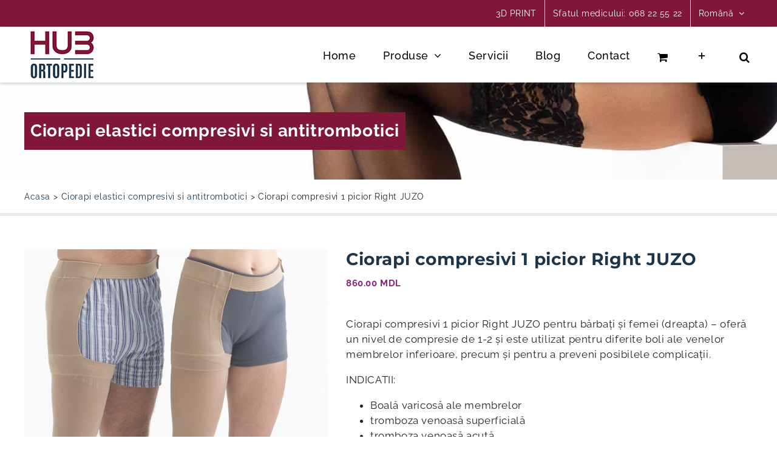

--- FILE ---
content_type: text/html; charset=UTF-8
request_url: https://hub.ortopedie.md/shop/ciorapi-1-picior-right-juzo/
body_size: 29589
content:
<!DOCTYPE html>
<html class="avada-html-layout-wide avada-html-header-position-top" lang="ro-RO" prefix="og: http://ogp.me/ns# fb: http://ogp.me/ns/fb# product: http://ogp.me/ns/product#">
<head>
	<meta http-equiv="X-UA-Compatible" content="IE=edge" />
	<meta http-equiv="Content-Type" content="text/html; charset=utf-8"/>
	<meta name="viewport" content="width=device-width, initial-scale=1" />
	<meta name='robots' content='index, follow, max-image-preview:large, max-snippet:-1, max-video-preview:-1' />
	<style>img:is([sizes="auto" i], [sizes^="auto," i]) { contain-intrinsic-size: 3000px 1500px }</style>
	<link rel="alternate" hreflang="ro" href="https://hub.ortopedie.md/shop/ciorapi-1-picior-right-juzo/" />
<link rel="alternate" hreflang="ru" href="https://hub.ortopedie.md/ru/shop/kompressionnyj-chulok-na-odnu-nogu-right-juzo/" />
<script>window._wca = window._wca || [];</script>

	<!-- This site is optimized with the Yoast SEO Premium plugin v18.3 (Yoast SEO v26.8) - https://yoast.com/product/yoast-seo-premium-wordpress/ -->
	<title>Ciorapi compresivi 1 picior Right JUZO - HUB Ortopedie</title>
	<meta name="description" content="Ciorapi compresivi 1 picior Right JUZO pentru bărbați și femei (dreapta) - oferă un nivel de compresie de 1-2 și este utilizat pentru diferite boli ale vene" />
	<link rel="canonical" href="https://hub.ortopedie.md/shop/ciorapi-1-picior-right-juzo/" />
	<meta property="og:locale" content="ro_RO" />
	<meta property="og:type" content="product" />
	<meta property="og:title" content="Ciorapi compresivi 1 picior Right JUZO" />
	<meta property="og:description" content="Ciorapi compresivi 1 picior Right JUZO pentru bărbați și femei (dreapta) &#8211; oferă un nivel de compresie de 1-2 și este utilizat pentru diferite boli ale venelor membrelor inferioare, precum și pentru a preveni posibilele complicații. INDICATII: Boală varicosă ale membrelor tromboza venoasă superficială tromboza venoasă acută limfedemul prevenirea sindromului postrombotic. [&hellip;]" />
	<meta property="og:url" content="https://hub.ortopedie.md/shop/ciorapi-1-picior-right-juzo/" />
	<meta property="og:site_name" content="Hub Ortopedie - Magazin ortopedic. Ортопедический магазин" />
	<meta property="article:modified_time" content="2025-10-04T07:57:26+00:00" />
	<meta property="og:image" content="https://hub.ortopedie.md/wp-content/uploads/2018/04/juzo-un-picio-femei-barbati-1-scaled-scaled.jpg" />
	<meta property="og:image:width" content="1616" />
	<meta property="og:image:height" content="2048" />
	<meta property="og:image:type" content="image/jpeg" />
	<meta name="twitter:label1" content="Availability" />
	<meta name="twitter:data1" content="In stock" />
	<script type="application/ld+json" class="yoast-schema-graph">{"@context":"https://schema.org","@graph":[{"@type":["WebPage","ItemPage"],"@id":"https://hub.ortopedie.md/shop/ciorapi-1-picior-right-juzo/","url":"https://hub.ortopedie.md/shop/ciorapi-1-picior-right-juzo/","name":"Ciorapi compresivi 1 picior Right JUZO - HUB Ortopedie","isPartOf":{"@id":"https://hub.ortopedie.md/#website"},"primaryImageOfPage":{"@id":"https://hub.ortopedie.md/shop/ciorapi-1-picior-right-juzo/#primaryimage"},"image":{"@id":"https://hub.ortopedie.md/shop/ciorapi-1-picior-right-juzo/#primaryimage"},"thumbnailUrl":"https://hub.ortopedie.md/wp-content/uploads/2018/04/juzo-un-picio-femei-barbati-1-scaled-scaled.jpg","breadcrumb":{"@id":"https://hub.ortopedie.md/shop/ciorapi-1-picior-right-juzo/#breadcrumb"},"inLanguage":"ro-RO","potentialAction":{"@type":"BuyAction","target":"https://hub.ortopedie.md/shop/ciorapi-1-picior-right-juzo/"}},{"@type":"ImageObject","inLanguage":"ro-RO","@id":"https://hub.ortopedie.md/shop/ciorapi-1-picior-right-juzo/#primaryimage","url":"https://hub.ortopedie.md/wp-content/uploads/2018/04/juzo-un-picio-femei-barbati-1-scaled-scaled.jpg","contentUrl":"https://hub.ortopedie.md/wp-content/uploads/2018/04/juzo-un-picio-femei-barbati-1-scaled-scaled.jpg","width":1616,"height":2048},{"@type":"BreadcrumbList","@id":"https://hub.ortopedie.md/shop/ciorapi-1-picior-right-juzo/#breadcrumb","itemListElement":[{"@type":"ListItem","position":1,"name":"Prima pagină","item":"https://hub.ortopedie.md/"},{"@type":"ListItem","position":2,"name":"Produse","item":"https://hub.ortopedie.md/shop/"},{"@type":"ListItem","position":3,"name":"Ciorapi compresivi 1 picior Right JUZO"}]},{"@type":"WebSite","@id":"https://hub.ortopedie.md/#website","url":"https://hub.ortopedie.md/","name":"Hub Ortopedie - Magazin ortopedic. Ортопедический магазин","description":"Sănătate, confort, calitate","publisher":{"@id":"https://hub.ortopedie.md/#organization"},"potentialAction":[{"@type":"SearchAction","target":{"@type":"EntryPoint","urlTemplate":"https://hub.ortopedie.md/?s={search_term_string}"},"query-input":{"@type":"PropertyValueSpecification","valueRequired":true,"valueName":"search_term_string"}}],"inLanguage":"ro-RO"},{"@type":"Organization","@id":"https://hub.ortopedie.md/#organization","name":"HUB ORTOPEDIE","url":"https://hub.ortopedie.md/","logo":{"@type":"ImageObject","inLanguage":"ro-RO","@id":"https://hub.ortopedie.md/#/schema/logo/image/","url":"https://hub.ortopedie.md/wp-content/uploads/2018/01/hub-logo.png","contentUrl":"https://hub.ortopedie.md/wp-content/uploads/2018/01/hub-logo.png","width":124,"height":90,"caption":"HUB ORTOPEDIE"},"image":{"@id":"https://hub.ortopedie.md/#/schema/logo/image/"},"sameAs":["https://www.facebook.com/ORTOPEDIE.MD/","https://www.instagram.com/hub_ortopedie/"]}]}</script>
	<meta property="og:availability" content="instock" />
	<meta property="product:availability" content="instock" />
	<meta property="product:retailer_item_id" content="625" />
	<meta property="product:condition" content="new" />
	<!-- / Yoast SEO Premium plugin. -->


<link rel='dns-prefetch' href='//stats.wp.com' />
<link rel='dns-prefetch' href='//www.googletagmanager.com' />
<link rel="alternate" type="application/rss+xml" title="Hub Ortopedie - Magazin ortopedic. Ортопедический магазин &raquo; Flux" href="https://hub.ortopedie.md/feed/" />
<link rel="alternate" type="application/rss+xml" title="Hub Ortopedie - Magazin ortopedic. Ортопедический магазин &raquo; Flux comentarii" href="https://hub.ortopedie.md/comments/feed/" />
					<link rel="shortcut icon" href="https://hub.ortopedie.md/wp-content/uploads/2018/08/favicon-1.ico" type="image/x-icon" />
		
					<!-- Apple Touch Icon -->
			<link rel="apple-touch-icon" sizes="180x180" href="https://hub.ortopedie.md/wp-content/uploads/2018/08/apple-icon-114x114.png">
		
					<!-- Android Icon -->
			<link rel="icon" sizes="192x192" href="https://hub.ortopedie.md/wp-content/uploads/2018/08/apple-icon-57x57.png">
		
					<!-- MS Edge Icon -->
			<meta name="msapplication-TileImage" content="https://hub.ortopedie.md/wp-content/uploads/2018/08/apple-icon-72x72.png">
				
		<meta property="og:title" content="Ciorapi compresivi 1 picior Right JUZO"/>
		<meta property="og:type" content="article"/>
		<meta property="og:url" content="https://hub.ortopedie.md/shop/ciorapi-1-picior-right-juzo/"/>
		<meta property="og:site_name" content="Hub Ortopedie - Magazin ortopedic. Ортопедический магазин"/>
		<meta property="og:description" content="Ciorapi compresivi 1 picior Right JUZO pentru bărbați și femei (dreapta) - oferă un nivel de compresie de 1-2 și este utilizat pentru diferite boli ale venelor membrelor inferioare, precum și pentru a preveni posibilele complicații.

INDICATII:

 	Boală varicosă ale membrelor
 	tromboza venoasă superficială
 	tromboza venoasă acută
 	limfedemul
 	prevenirea sindromului postrombotic.
 	după operația venelor"/>

									<meta property="og:image" content="https://hub.ortopedie.md/wp-content/uploads/2018/04/juzo-un-picio-femei-barbati-1-scaled-scaled.jpg"/>
							<script type="text/javascript">
/* <![CDATA[ */
window._wpemojiSettings = {"baseUrl":"https:\/\/s.w.org\/images\/core\/emoji\/16.0.1\/72x72\/","ext":".png","svgUrl":"https:\/\/s.w.org\/images\/core\/emoji\/16.0.1\/svg\/","svgExt":".svg","source":{"concatemoji":"https:\/\/hub.ortopedie.md\/wp-includes\/js\/wp-emoji-release.min.js?ver=6.8.2"}};
/*! This file is auto-generated */
!function(s,n){var o,i,e;function c(e){try{var t={supportTests:e,timestamp:(new Date).valueOf()};sessionStorage.setItem(o,JSON.stringify(t))}catch(e){}}function p(e,t,n){e.clearRect(0,0,e.canvas.width,e.canvas.height),e.fillText(t,0,0);var t=new Uint32Array(e.getImageData(0,0,e.canvas.width,e.canvas.height).data),a=(e.clearRect(0,0,e.canvas.width,e.canvas.height),e.fillText(n,0,0),new Uint32Array(e.getImageData(0,0,e.canvas.width,e.canvas.height).data));return t.every(function(e,t){return e===a[t]})}function u(e,t){e.clearRect(0,0,e.canvas.width,e.canvas.height),e.fillText(t,0,0);for(var n=e.getImageData(16,16,1,1),a=0;a<n.data.length;a++)if(0!==n.data[a])return!1;return!0}function f(e,t,n,a){switch(t){case"flag":return n(e,"\ud83c\udff3\ufe0f\u200d\u26a7\ufe0f","\ud83c\udff3\ufe0f\u200b\u26a7\ufe0f")?!1:!n(e,"\ud83c\udde8\ud83c\uddf6","\ud83c\udde8\u200b\ud83c\uddf6")&&!n(e,"\ud83c\udff4\udb40\udc67\udb40\udc62\udb40\udc65\udb40\udc6e\udb40\udc67\udb40\udc7f","\ud83c\udff4\u200b\udb40\udc67\u200b\udb40\udc62\u200b\udb40\udc65\u200b\udb40\udc6e\u200b\udb40\udc67\u200b\udb40\udc7f");case"emoji":return!a(e,"\ud83e\udedf")}return!1}function g(e,t,n,a){var r="undefined"!=typeof WorkerGlobalScope&&self instanceof WorkerGlobalScope?new OffscreenCanvas(300,150):s.createElement("canvas"),o=r.getContext("2d",{willReadFrequently:!0}),i=(o.textBaseline="top",o.font="600 32px Arial",{});return e.forEach(function(e){i[e]=t(o,e,n,a)}),i}function t(e){var t=s.createElement("script");t.src=e,t.defer=!0,s.head.appendChild(t)}"undefined"!=typeof Promise&&(o="wpEmojiSettingsSupports",i=["flag","emoji"],n.supports={everything:!0,everythingExceptFlag:!0},e=new Promise(function(e){s.addEventListener("DOMContentLoaded",e,{once:!0})}),new Promise(function(t){var n=function(){try{var e=JSON.parse(sessionStorage.getItem(o));if("object"==typeof e&&"number"==typeof e.timestamp&&(new Date).valueOf()<e.timestamp+604800&&"object"==typeof e.supportTests)return e.supportTests}catch(e){}return null}();if(!n){if("undefined"!=typeof Worker&&"undefined"!=typeof OffscreenCanvas&&"undefined"!=typeof URL&&URL.createObjectURL&&"undefined"!=typeof Blob)try{var e="postMessage("+g.toString()+"("+[JSON.stringify(i),f.toString(),p.toString(),u.toString()].join(",")+"));",a=new Blob([e],{type:"text/javascript"}),r=new Worker(URL.createObjectURL(a),{name:"wpTestEmojiSupports"});return void(r.onmessage=function(e){c(n=e.data),r.terminate(),t(n)})}catch(e){}c(n=g(i,f,p,u))}t(n)}).then(function(e){for(var t in e)n.supports[t]=e[t],n.supports.everything=n.supports.everything&&n.supports[t],"flag"!==t&&(n.supports.everythingExceptFlag=n.supports.everythingExceptFlag&&n.supports[t]);n.supports.everythingExceptFlag=n.supports.everythingExceptFlag&&!n.supports.flag,n.DOMReady=!1,n.readyCallback=function(){n.DOMReady=!0}}).then(function(){return e}).then(function(){var e;n.supports.everything||(n.readyCallback(),(e=n.source||{}).concatemoji?t(e.concatemoji):e.wpemoji&&e.twemoji&&(t(e.twemoji),t(e.wpemoji)))}))}((window,document),window._wpemojiSettings);
/* ]]> */
</script>
<style id='wp-emoji-styles-inline-css' type='text/css'>

	img.wp-smiley, img.emoji {
		display: inline !important;
		border: none !important;
		box-shadow: none !important;
		height: 1em !important;
		width: 1em !important;
		margin: 0 0.07em !important;
		vertical-align: -0.1em !important;
		background: none !important;
		padding: 0 !important;
	}
</style>
<style id='classic-theme-styles-inline-css' type='text/css'>
/*! This file is auto-generated */
.wp-block-button__link{color:#fff;background-color:#32373c;border-radius:9999px;box-shadow:none;text-decoration:none;padding:calc(.667em + 2px) calc(1.333em + 2px);font-size:1.125em}.wp-block-file__button{background:#32373c;color:#fff;text-decoration:none}
</style>
<link rel='stylesheet' id='mediaelement-css' href='https://hub.ortopedie.md/wp-includes/js/mediaelement/mediaelementplayer-legacy.min.css?ver=4.2.17' type='text/css' media='all' />
<link rel='stylesheet' id='wp-mediaelement-css' href='https://hub.ortopedie.md/wp-includes/js/mediaelement/wp-mediaelement.min.css?ver=6.8.2' type='text/css' media='all' />
<style id='jetpack-sharing-buttons-style-inline-css' type='text/css'>
.jetpack-sharing-buttons__services-list{display:flex;flex-direction:row;flex-wrap:wrap;gap:0;list-style-type:none;margin:5px;padding:0}.jetpack-sharing-buttons__services-list.has-small-icon-size{font-size:12px}.jetpack-sharing-buttons__services-list.has-normal-icon-size{font-size:16px}.jetpack-sharing-buttons__services-list.has-large-icon-size{font-size:24px}.jetpack-sharing-buttons__services-list.has-huge-icon-size{font-size:36px}@media print{.jetpack-sharing-buttons__services-list{display:none!important}}.editor-styles-wrapper .wp-block-jetpack-sharing-buttons{gap:0;padding-inline-start:0}ul.jetpack-sharing-buttons__services-list.has-background{padding:1.25em 2.375em}
</style>
<style id='global-styles-inline-css' type='text/css'>
:root{--wp--preset--aspect-ratio--square: 1;--wp--preset--aspect-ratio--4-3: 4/3;--wp--preset--aspect-ratio--3-4: 3/4;--wp--preset--aspect-ratio--3-2: 3/2;--wp--preset--aspect-ratio--2-3: 2/3;--wp--preset--aspect-ratio--16-9: 16/9;--wp--preset--aspect-ratio--9-16: 9/16;--wp--preset--color--black: #000000;--wp--preset--color--cyan-bluish-gray: #abb8c3;--wp--preset--color--white: #ffffff;--wp--preset--color--pale-pink: #f78da7;--wp--preset--color--vivid-red: #cf2e2e;--wp--preset--color--luminous-vivid-orange: #ff6900;--wp--preset--color--luminous-vivid-amber: #fcb900;--wp--preset--color--light-green-cyan: #7bdcb5;--wp--preset--color--vivid-green-cyan: #00d084;--wp--preset--color--pale-cyan-blue: #8ed1fc;--wp--preset--color--vivid-cyan-blue: #0693e3;--wp--preset--color--vivid-purple: #9b51e0;--wp--preset--gradient--vivid-cyan-blue-to-vivid-purple: linear-gradient(135deg,rgba(6,147,227,1) 0%,rgb(155,81,224) 100%);--wp--preset--gradient--light-green-cyan-to-vivid-green-cyan: linear-gradient(135deg,rgb(122,220,180) 0%,rgb(0,208,130) 100%);--wp--preset--gradient--luminous-vivid-amber-to-luminous-vivid-orange: linear-gradient(135deg,rgba(252,185,0,1) 0%,rgba(255,105,0,1) 100%);--wp--preset--gradient--luminous-vivid-orange-to-vivid-red: linear-gradient(135deg,rgba(255,105,0,1) 0%,rgb(207,46,46) 100%);--wp--preset--gradient--very-light-gray-to-cyan-bluish-gray: linear-gradient(135deg,rgb(238,238,238) 0%,rgb(169,184,195) 100%);--wp--preset--gradient--cool-to-warm-spectrum: linear-gradient(135deg,rgb(74,234,220) 0%,rgb(151,120,209) 20%,rgb(207,42,186) 40%,rgb(238,44,130) 60%,rgb(251,105,98) 80%,rgb(254,248,76) 100%);--wp--preset--gradient--blush-light-purple: linear-gradient(135deg,rgb(255,206,236) 0%,rgb(152,150,240) 100%);--wp--preset--gradient--blush-bordeaux: linear-gradient(135deg,rgb(254,205,165) 0%,rgb(254,45,45) 50%,rgb(107,0,62) 100%);--wp--preset--gradient--luminous-dusk: linear-gradient(135deg,rgb(255,203,112) 0%,rgb(199,81,192) 50%,rgb(65,88,208) 100%);--wp--preset--gradient--pale-ocean: linear-gradient(135deg,rgb(255,245,203) 0%,rgb(182,227,212) 50%,rgb(51,167,181) 100%);--wp--preset--gradient--electric-grass: linear-gradient(135deg,rgb(202,248,128) 0%,rgb(113,206,126) 100%);--wp--preset--gradient--midnight: linear-gradient(135deg,rgb(2,3,129) 0%,rgb(40,116,252) 100%);--wp--preset--font-size--small: 12.75px;--wp--preset--font-size--medium: 20px;--wp--preset--font-size--large: 25.5px;--wp--preset--font-size--x-large: 42px;--wp--preset--font-size--normal: 17px;--wp--preset--font-size--xlarge: 34px;--wp--preset--font-size--huge: 51px;--wp--preset--spacing--20: 0.44rem;--wp--preset--spacing--30: 0.67rem;--wp--preset--spacing--40: 1rem;--wp--preset--spacing--50: 1.5rem;--wp--preset--spacing--60: 2.25rem;--wp--preset--spacing--70: 3.38rem;--wp--preset--spacing--80: 5.06rem;--wp--preset--shadow--natural: 6px 6px 9px rgba(0, 0, 0, 0.2);--wp--preset--shadow--deep: 12px 12px 50px rgba(0, 0, 0, 0.4);--wp--preset--shadow--sharp: 6px 6px 0px rgba(0, 0, 0, 0.2);--wp--preset--shadow--outlined: 6px 6px 0px -3px rgba(255, 255, 255, 1), 6px 6px rgba(0, 0, 0, 1);--wp--preset--shadow--crisp: 6px 6px 0px rgba(0, 0, 0, 1);}:where(.is-layout-flex){gap: 0.5em;}:where(.is-layout-grid){gap: 0.5em;}body .is-layout-flex{display: flex;}.is-layout-flex{flex-wrap: wrap;align-items: center;}.is-layout-flex > :is(*, div){margin: 0;}body .is-layout-grid{display: grid;}.is-layout-grid > :is(*, div){margin: 0;}:where(.wp-block-columns.is-layout-flex){gap: 2em;}:where(.wp-block-columns.is-layout-grid){gap: 2em;}:where(.wp-block-post-template.is-layout-flex){gap: 1.25em;}:where(.wp-block-post-template.is-layout-grid){gap: 1.25em;}.has-black-color{color: var(--wp--preset--color--black) !important;}.has-cyan-bluish-gray-color{color: var(--wp--preset--color--cyan-bluish-gray) !important;}.has-white-color{color: var(--wp--preset--color--white) !important;}.has-pale-pink-color{color: var(--wp--preset--color--pale-pink) !important;}.has-vivid-red-color{color: var(--wp--preset--color--vivid-red) !important;}.has-luminous-vivid-orange-color{color: var(--wp--preset--color--luminous-vivid-orange) !important;}.has-luminous-vivid-amber-color{color: var(--wp--preset--color--luminous-vivid-amber) !important;}.has-light-green-cyan-color{color: var(--wp--preset--color--light-green-cyan) !important;}.has-vivid-green-cyan-color{color: var(--wp--preset--color--vivid-green-cyan) !important;}.has-pale-cyan-blue-color{color: var(--wp--preset--color--pale-cyan-blue) !important;}.has-vivid-cyan-blue-color{color: var(--wp--preset--color--vivid-cyan-blue) !important;}.has-vivid-purple-color{color: var(--wp--preset--color--vivid-purple) !important;}.has-black-background-color{background-color: var(--wp--preset--color--black) !important;}.has-cyan-bluish-gray-background-color{background-color: var(--wp--preset--color--cyan-bluish-gray) !important;}.has-white-background-color{background-color: var(--wp--preset--color--white) !important;}.has-pale-pink-background-color{background-color: var(--wp--preset--color--pale-pink) !important;}.has-vivid-red-background-color{background-color: var(--wp--preset--color--vivid-red) !important;}.has-luminous-vivid-orange-background-color{background-color: var(--wp--preset--color--luminous-vivid-orange) !important;}.has-luminous-vivid-amber-background-color{background-color: var(--wp--preset--color--luminous-vivid-amber) !important;}.has-light-green-cyan-background-color{background-color: var(--wp--preset--color--light-green-cyan) !important;}.has-vivid-green-cyan-background-color{background-color: var(--wp--preset--color--vivid-green-cyan) !important;}.has-pale-cyan-blue-background-color{background-color: var(--wp--preset--color--pale-cyan-blue) !important;}.has-vivid-cyan-blue-background-color{background-color: var(--wp--preset--color--vivid-cyan-blue) !important;}.has-vivid-purple-background-color{background-color: var(--wp--preset--color--vivid-purple) !important;}.has-black-border-color{border-color: var(--wp--preset--color--black) !important;}.has-cyan-bluish-gray-border-color{border-color: var(--wp--preset--color--cyan-bluish-gray) !important;}.has-white-border-color{border-color: var(--wp--preset--color--white) !important;}.has-pale-pink-border-color{border-color: var(--wp--preset--color--pale-pink) !important;}.has-vivid-red-border-color{border-color: var(--wp--preset--color--vivid-red) !important;}.has-luminous-vivid-orange-border-color{border-color: var(--wp--preset--color--luminous-vivid-orange) !important;}.has-luminous-vivid-amber-border-color{border-color: var(--wp--preset--color--luminous-vivid-amber) !important;}.has-light-green-cyan-border-color{border-color: var(--wp--preset--color--light-green-cyan) !important;}.has-vivid-green-cyan-border-color{border-color: var(--wp--preset--color--vivid-green-cyan) !important;}.has-pale-cyan-blue-border-color{border-color: var(--wp--preset--color--pale-cyan-blue) !important;}.has-vivid-cyan-blue-border-color{border-color: var(--wp--preset--color--vivid-cyan-blue) !important;}.has-vivid-purple-border-color{border-color: var(--wp--preset--color--vivid-purple) !important;}.has-vivid-cyan-blue-to-vivid-purple-gradient-background{background: var(--wp--preset--gradient--vivid-cyan-blue-to-vivid-purple) !important;}.has-light-green-cyan-to-vivid-green-cyan-gradient-background{background: var(--wp--preset--gradient--light-green-cyan-to-vivid-green-cyan) !important;}.has-luminous-vivid-amber-to-luminous-vivid-orange-gradient-background{background: var(--wp--preset--gradient--luminous-vivid-amber-to-luminous-vivid-orange) !important;}.has-luminous-vivid-orange-to-vivid-red-gradient-background{background: var(--wp--preset--gradient--luminous-vivid-orange-to-vivid-red) !important;}.has-very-light-gray-to-cyan-bluish-gray-gradient-background{background: var(--wp--preset--gradient--very-light-gray-to-cyan-bluish-gray) !important;}.has-cool-to-warm-spectrum-gradient-background{background: var(--wp--preset--gradient--cool-to-warm-spectrum) !important;}.has-blush-light-purple-gradient-background{background: var(--wp--preset--gradient--blush-light-purple) !important;}.has-blush-bordeaux-gradient-background{background: var(--wp--preset--gradient--blush-bordeaux) !important;}.has-luminous-dusk-gradient-background{background: var(--wp--preset--gradient--luminous-dusk) !important;}.has-pale-ocean-gradient-background{background: var(--wp--preset--gradient--pale-ocean) !important;}.has-electric-grass-gradient-background{background: var(--wp--preset--gradient--electric-grass) !important;}.has-midnight-gradient-background{background: var(--wp--preset--gradient--midnight) !important;}.has-small-font-size{font-size: var(--wp--preset--font-size--small) !important;}.has-medium-font-size{font-size: var(--wp--preset--font-size--medium) !important;}.has-large-font-size{font-size: var(--wp--preset--font-size--large) !important;}.has-x-large-font-size{font-size: var(--wp--preset--font-size--x-large) !important;}
:where(.wp-block-post-template.is-layout-flex){gap: 1.25em;}:where(.wp-block-post-template.is-layout-grid){gap: 1.25em;}
:where(.wp-block-columns.is-layout-flex){gap: 2em;}:where(.wp-block-columns.is-layout-grid){gap: 2em;}
:root :where(.wp-block-pullquote){font-size: 1.5em;line-height: 1.6;}
</style>
<style id='woocommerce-inline-inline-css' type='text/css'>
.woocommerce form .form-row .required { visibility: visible; }
</style>
<link rel='stylesheet' id='wpml-menu-item-0-css' href='//hub.ortopedie.md/wp-content/plugins/sitepress-multilingual-cms/templates/language-switchers/menu-item/style.min.css?ver=1' type='text/css' media='all' />
<link rel='stylesheet' id='pwb-styles-frontend-css' href='https://hub.ortopedie.md/wp-content/plugins/perfect-woocommerce-brands/build/frontend/css/style.css?ver=3.6.8' type='text/css' media='all' />
<link rel='stylesheet' id='fusion-dynamic-css-css' href='https://hub.ortopedie.md/wp-content/uploads/fusion-styles/cabc9e2a545c25356519874df2215645.min.css?ver=3.8.1' type='text/css' media='all' />
<link rel='stylesheet' id='avada-max-sh-cbp-woo-quick-view-css' href='https://hub.ortopedie.md/wp-content/themes/Avada/assets/css/media/max-sh-cbp-woo-quick-view.min.css?ver=7.8.1' type='text/css' media='only screen and (max-width: 800px)' />
<link rel='stylesheet' id='avada-min-sh-cbp-woo-quick-view-css' href='https://hub.ortopedie.md/wp-content/themes/Avada/assets/css/media/min-sh-cbp-woo-quick-view.min.css?ver=7.8.1' type='text/css' media='only screen and (min-width: 800px)' />
<link rel='stylesheet' id='avada-max-sh-cbp-woo-tabs-css' href='https://hub.ortopedie.md/wp-content/themes/Avada/assets/css/media/max-sh-cbp-woo-tabs.min.css?ver=7.8.1' type='text/css' media='only screen and (max-width: 800px)' />
<link rel='stylesheet' id='avada-max-1c-css' href='https://hub.ortopedie.md/wp-content/themes/Avada/assets/css/media/max-1c.min.css?ver=7.8.1' type='text/css' media='only screen and (max-width: 640px)' />
<link rel='stylesheet' id='avada-max-2c-css' href='https://hub.ortopedie.md/wp-content/themes/Avada/assets/css/media/max-2c.min.css?ver=7.8.1' type='text/css' media='only screen and (max-width: 712px)' />
<link rel='stylesheet' id='avada-min-2c-max-3c-css' href='https://hub.ortopedie.md/wp-content/themes/Avada/assets/css/media/min-2c-max-3c.min.css?ver=7.8.1' type='text/css' media='only screen and (min-width: 712px) and (max-width: 784px)' />
<link rel='stylesheet' id='avada-min-3c-max-4c-css' href='https://hub.ortopedie.md/wp-content/themes/Avada/assets/css/media/min-3c-max-4c.min.css?ver=7.8.1' type='text/css' media='only screen and (min-width: 784px) and (max-width: 856px)' />
<link rel='stylesheet' id='avada-min-4c-max-5c-css' href='https://hub.ortopedie.md/wp-content/themes/Avada/assets/css/media/min-4c-max-5c.min.css?ver=7.8.1' type='text/css' media='only screen and (min-width: 856px) and (max-width: 928px)' />
<link rel='stylesheet' id='avada-min-5c-max-6c-css' href='https://hub.ortopedie.md/wp-content/themes/Avada/assets/css/media/min-5c-max-6c.min.css?ver=7.8.1' type='text/css' media='only screen and (min-width: 928px) and (max-width: 1000px)' />
<link rel='stylesheet' id='avada-min-shbp-css' href='https://hub.ortopedie.md/wp-content/themes/Avada/assets/css/media/min-shbp.min.css?ver=7.8.1' type='text/css' media='only screen and (min-width: 801px)' />
<link rel='stylesheet' id='avada-min-shbp-header-legacy-css' href='https://hub.ortopedie.md/wp-content/themes/Avada/assets/css/media/min-shbp-header-legacy.min.css?ver=7.8.1' type='text/css' media='only screen and (min-width: 801px)' />
<link rel='stylesheet' id='avada-max-shbp-css' href='https://hub.ortopedie.md/wp-content/themes/Avada/assets/css/media/max-shbp.min.css?ver=7.8.1' type='text/css' media='only screen and (max-width: 800px)' />
<link rel='stylesheet' id='avada-max-shbp-header-legacy-css' href='https://hub.ortopedie.md/wp-content/themes/Avada/assets/css/media/max-shbp-header-legacy.min.css?ver=7.8.1' type='text/css' media='only screen and (max-width: 800px)' />
<link rel='stylesheet' id='avada-max-sh-shbp-css' href='https://hub.ortopedie.md/wp-content/themes/Avada/assets/css/media/max-sh-shbp.min.css?ver=7.8.1' type='text/css' media='only screen and (max-width: 800px)' />
<link rel='stylesheet' id='avada-max-sh-shbp-header-legacy-css' href='https://hub.ortopedie.md/wp-content/themes/Avada/assets/css/media/max-sh-shbp-header-legacy.min.css?ver=7.8.1' type='text/css' media='only screen and (max-width: 800px)' />
<link rel='stylesheet' id='avada-min-768-max-1024-p-css' href='https://hub.ortopedie.md/wp-content/themes/Avada/assets/css/media/min-768-max-1024-p.min.css?ver=7.8.1' type='text/css' media='only screen and (min-device-width: 768px) and (max-device-width: 1024px) and (orientation: portrait)' />
<link rel='stylesheet' id='avada-min-768-max-1024-p-header-legacy-css' href='https://hub.ortopedie.md/wp-content/themes/Avada/assets/css/media/min-768-max-1024-p-header-legacy.min.css?ver=7.8.1' type='text/css' media='only screen and (min-device-width: 768px) and (max-device-width: 1024px) and (orientation: portrait)' />
<link rel='stylesheet' id='avada-min-768-max-1024-l-css' href='https://hub.ortopedie.md/wp-content/themes/Avada/assets/css/media/min-768-max-1024-l.min.css?ver=7.8.1' type='text/css' media='only screen and (min-device-width: 768px) and (max-device-width: 1024px) and (orientation: landscape)' />
<link rel='stylesheet' id='avada-min-768-max-1024-l-header-legacy-css' href='https://hub.ortopedie.md/wp-content/themes/Avada/assets/css/media/min-768-max-1024-l-header-legacy.min.css?ver=7.8.1' type='text/css' media='only screen and (min-device-width: 768px) and (max-device-width: 1024px) and (orientation: landscape)' />
<link rel='stylesheet' id='avada-max-sh-cbp-css' href='https://hub.ortopedie.md/wp-content/themes/Avada/assets/css/media/max-sh-cbp.min.css?ver=7.8.1' type='text/css' media='only screen and (max-width: 800px)' />
<link rel='stylesheet' id='avada-max-sh-sbp-css' href='https://hub.ortopedie.md/wp-content/themes/Avada/assets/css/media/max-sh-sbp.min.css?ver=7.8.1' type='text/css' media='only screen and (max-width: 800px)' />
<link rel='stylesheet' id='avada-max-sh-640-css' href='https://hub.ortopedie.md/wp-content/themes/Avada/assets/css/media/max-sh-640.min.css?ver=7.8.1' type='text/css' media='only screen and (max-width: 640px)' />
<link rel='stylesheet' id='avada-max-shbp-18-css' href='https://hub.ortopedie.md/wp-content/themes/Avada/assets/css/media/max-shbp-18.min.css?ver=7.8.1' type='text/css' media='only screen and (max-width: 782px)' />
<link rel='stylesheet' id='avada-max-shbp-32-css' href='https://hub.ortopedie.md/wp-content/themes/Avada/assets/css/media/max-shbp-32.min.css?ver=7.8.1' type='text/css' media='only screen and (max-width: 768px)' />
<link rel='stylesheet' id='avada-min-sh-cbp-css' href='https://hub.ortopedie.md/wp-content/themes/Avada/assets/css/media/min-sh-cbp.min.css?ver=7.8.1' type='text/css' media='only screen and (min-width: 800px)' />
<link rel='stylesheet' id='avada-max-640-css' href='https://hub.ortopedie.md/wp-content/themes/Avada/assets/css/media/max-640.min.css?ver=7.8.1' type='text/css' media='only screen and (max-device-width: 640px)' />
<link rel='stylesheet' id='avada-max-main-css' href='https://hub.ortopedie.md/wp-content/themes/Avada/assets/css/media/max-main.min.css?ver=7.8.1' type='text/css' media='only screen and (max-width: 1000px)' />
<link rel='stylesheet' id='avada-max-cbp-css' href='https://hub.ortopedie.md/wp-content/themes/Avada/assets/css/media/max-cbp.min.css?ver=7.8.1' type='text/css' media='only screen and (max-width: 800px)' />
<link rel='stylesheet' id='avada-max-sh-cbp-social-sharing-css' href='https://hub.ortopedie.md/wp-content/themes/Avada/assets/css/media/max-sh-cbp-social-sharing.min.css?ver=7.8.1' type='text/css' media='only screen and (max-width: 800px)' />
<link rel='stylesheet' id='fb-max-sh-cbp-css' href='https://hub.ortopedie.md/wp-content/plugins/fusion-builder/assets/css/media/max-sh-cbp.min.css?ver=3.8.1' type='text/css' media='only screen and (max-width: 800px)' />
<link rel='stylesheet' id='fb-min-768-max-1024-p-css' href='https://hub.ortopedie.md/wp-content/plugins/fusion-builder/assets/css/media/min-768-max-1024-p.min.css?ver=3.8.1' type='text/css' media='only screen and (min-device-width: 768px) and (max-device-width: 1024px) and (orientation: portrait)' />
<link rel='stylesheet' id='fb-max-640-css' href='https://hub.ortopedie.md/wp-content/plugins/fusion-builder/assets/css/media/max-640.min.css?ver=3.8.1' type='text/css' media='only screen and (max-device-width: 640px)' />
<link rel='stylesheet' id='fb-max-1c-css' href='https://hub.ortopedie.md/wp-content/plugins/fusion-builder/assets/css/media/max-1c.css?ver=3.8.1' type='text/css' media='only screen and (max-width: 640px)' />
<link rel='stylesheet' id='fb-max-2c-css' href='https://hub.ortopedie.md/wp-content/plugins/fusion-builder/assets/css/media/max-2c.css?ver=3.8.1' type='text/css' media='only screen and (max-width: 712px)' />
<link rel='stylesheet' id='fb-min-2c-max-3c-css' href='https://hub.ortopedie.md/wp-content/plugins/fusion-builder/assets/css/media/min-2c-max-3c.css?ver=3.8.1' type='text/css' media='only screen and (min-width: 712px) and (max-width: 784px)' />
<link rel='stylesheet' id='fb-min-3c-max-4c-css' href='https://hub.ortopedie.md/wp-content/plugins/fusion-builder/assets/css/media/min-3c-max-4c.css?ver=3.8.1' type='text/css' media='only screen and (min-width: 784px) and (max-width: 856px)' />
<link rel='stylesheet' id='fb-min-4c-max-5c-css' href='https://hub.ortopedie.md/wp-content/plugins/fusion-builder/assets/css/media/min-4c-max-5c.css?ver=3.8.1' type='text/css' media='only screen and (min-width: 856px) and (max-width: 928px)' />
<link rel='stylesheet' id='fb-min-5c-max-6c-css' href='https://hub.ortopedie.md/wp-content/plugins/fusion-builder/assets/css/media/min-5c-max-6c.css?ver=3.8.1' type='text/css' media='only screen and (min-width: 928px) and (max-width: 1000px)' />
<link rel='stylesheet' id='avada-min-768-max-1024-woo-css' href='https://hub.ortopedie.md/wp-content/themes/Avada/assets/css/media/min-768-max-1024-woo.min.css?ver=7.8.1' type='text/css' media='only screen and (min-device-width: 768px) and (max-device-width: 1024px)' />
<link rel='stylesheet' id='avada-max-sh-640-woo-css' href='https://hub.ortopedie.md/wp-content/themes/Avada/assets/css/media/max-sh-640-woo.min.css?ver=7.8.1' type='text/css' media='only screen and (max-width: 640px)' />
<link rel='stylesheet' id='avada-max-sh-cbp-woo-css' href='https://hub.ortopedie.md/wp-content/themes/Avada/assets/css/media/max-sh-cbp-woo.min.css?ver=7.8.1' type='text/css' media='only screen and (max-width: 800px)' />
<link rel='stylesheet' id='avada-min-sh-cbp-woo-css' href='https://hub.ortopedie.md/wp-content/themes/Avada/assets/css/media/min-sh-cbp-woo.min.css?ver=7.8.1' type='text/css' media='only screen and (min-width: 800px)' />
<script type="text/template" id="tmpl-variation-template">
	<div class="woocommerce-variation-description">{{{ data.variation.variation_description }}}</div>
	<div class="woocommerce-variation-price">{{{ data.variation.price_html }}}</div>
	<div class="woocommerce-variation-availability">{{{ data.variation.availability_html }}}</div>
</script>
<script type="text/template" id="tmpl-unavailable-variation-template">
	<p role="alert">Regret, acest produs nu este disponibil. Te rog alege altceva.</p>
</script>
<script type="text/javascript" src="https://hub.ortopedie.md/wp-includes/js/jquery/jquery.min.js?ver=3.7.1" id="jquery-core-js"></script>
<script type="text/javascript" src="https://hub.ortopedie.md/wp-includes/js/jquery/jquery-migrate.min.js?ver=3.4.1" id="jquery-migrate-js"></script>
<script type="text/javascript" src="https://hub.ortopedie.md/wp-content/plugins/sitepress-multilingual-cms/res/js/jquery.cookie.js?ver=4.4.10" id="jquery.cookie-js"></script>
<script type="text/javascript" id="wpml-cookie-js-extra">
/* <![CDATA[ */
var wpml_cookies = {"wp-wpml_current_language":{"value":"ro","expires":1,"path":"\/"}};
var wpml_cookies = {"wp-wpml_current_language":{"value":"ro","expires":1,"path":"\/"}};
/* ]]> */
</script>
<script type="text/javascript" src="https://hub.ortopedie.md/wp-content/plugins/sitepress-multilingual-cms/res/js/cookies/language-cookie.js?ver=4.4.10" id="wpml-cookie-js"></script>
<script type="text/javascript" src="https://hub.ortopedie.md/wp-content/plugins/woocommerce/assets/js/zoom/jquery.zoom.min.js?ver=1.7.21-wc.10.4.3" id="wc-zoom-js" defer="defer" data-wp-strategy="defer"></script>
<script type="text/javascript" src="https://hub.ortopedie.md/wp-content/plugins/woocommerce/assets/js/flexslider/jquery.flexslider.min.js?ver=2.7.2-wc.10.4.3" id="wc-flexslider-js" defer="defer" data-wp-strategy="defer"></script>
<script type="text/javascript" id="wc-single-product-js-extra">
/* <![CDATA[ */
var wc_single_product_params = {"i18n_required_rating_text":"Te rog selecteaz\u0103 o evaluare","i18n_rating_options":["Una din 5 stele","2 din 5 stele","3 din 5 stele","4 din 5 stele","5 din 5 stele"],"i18n_product_gallery_trigger_text":"Vezi galeria cu imagini pe ecran \u00eentreg","review_rating_required":"yes","flexslider":{"rtl":false,"animation":"slide","smoothHeight":true,"directionNav":true,"controlNav":"thumbnails","slideshow":false,"animationSpeed":500,"animationLoop":false,"allowOneSlide":false},"zoom_enabled":"1","zoom_options":[],"photoswipe_enabled":"","photoswipe_options":{"shareEl":false,"closeOnScroll":false,"history":false,"hideAnimationDuration":0,"showAnimationDuration":0},"flexslider_enabled":"1"};
/* ]]> */
</script>
<script type="text/javascript" src="https://hub.ortopedie.md/wp-content/plugins/woocommerce/assets/js/frontend/single-product.min.js?ver=10.4.3" id="wc-single-product-js" defer="defer" data-wp-strategy="defer"></script>
<script type="text/javascript" src="https://hub.ortopedie.md/wp-content/plugins/woocommerce/assets/js/jquery-blockui/jquery.blockUI.min.js?ver=2.7.0-wc.10.4.3" id="wc-jquery-blockui-js" data-wp-strategy="defer"></script>
<script type="text/javascript" src="https://hub.ortopedie.md/wp-content/plugins/woocommerce/assets/js/js-cookie/js.cookie.min.js?ver=2.1.4-wc.10.4.3" id="wc-js-cookie-js" data-wp-strategy="defer"></script>
<script type="text/javascript" src="https://hub.ortopedie.md/wp-includes/js/underscore.min.js?ver=1.13.7" id="underscore-js"></script>
<script type="text/javascript" id="wp-util-js-extra">
/* <![CDATA[ */
var _wpUtilSettings = {"ajax":{"url":"\/wp-admin\/admin-ajax.php"}};
/* ]]> */
</script>
<script type="text/javascript" src="https://hub.ortopedie.md/wp-includes/js/wp-util.min.js?ver=6.8.2" id="wp-util-js"></script>
<script type="text/javascript" id="wc-add-to-cart-variation-js-extra">
/* <![CDATA[ */
var wc_add_to_cart_variation_params = {"wc_ajax_url":"\/?wc-ajax=%%endpoint%%","i18n_no_matching_variations_text":"Regret, nu s-a potrivit niciun produs cu selec\u021bia ta. Te rog alege o alt\u0103 combina\u021bie.","i18n_make_a_selection_text":"Te rog selecteaz\u0103 c\u00e2teva op\u021biuni pentru produs \u00eenainte de a-l ad\u0103uga \u00een co\u0219ul t\u0103u.","i18n_unavailable_text":"Regret, acest produs nu este disponibil. Te rog alege altceva.","i18n_reset_alert_text":"Selec\u021bia ta a fost resetat\u0103. Te rog s\u0103 selectezi c\u00e2teva op\u021biuni pentru produse \u00eenainte de a ad\u0103uga acest produs \u00een co\u0219."};
/* ]]> */
</script>
<script type="text/javascript" src="https://hub.ortopedie.md/wp-content/plugins/woocommerce/assets/js/frontend/add-to-cart-variation.min.js?ver=10.4.3" id="wc-add-to-cart-variation-js" defer="defer" data-wp-strategy="defer"></script>
<script type="text/javascript" src="https://stats.wp.com/s-202604.js" id="woocommerce-analytics-js" defer="defer" data-wp-strategy="defer"></script>

<!-- Google tag (gtag.js) snippet added by Site Kit -->
<!-- Google Analytics snippet added by Site Kit -->
<!-- Google Ads snippet added by Site Kit -->
<script type="text/javascript" src="https://www.googletagmanager.com/gtag/js?id=GT-TW55JLB" id="google_gtagjs-js" async></script>
<script type="text/javascript" id="google_gtagjs-js-after">
/* <![CDATA[ */
window.dataLayer = window.dataLayer || [];function gtag(){dataLayer.push(arguments);}
gtag("set","linker",{"domains":["hub.ortopedie.md"]});
gtag("js", new Date());
gtag("set", "developer_id.dZTNiMT", true);
gtag("config", "GT-TW55JLB", {"googlesitekit_post_type":"product"});
gtag("config", "AW-954365907");
 window._googlesitekit = window._googlesitekit || {}; window._googlesitekit.throttledEvents = []; window._googlesitekit.gtagEvent = (name, data) => { var key = JSON.stringify( { name, data } ); if ( !! window._googlesitekit.throttledEvents[ key ] ) { return; } window._googlesitekit.throttledEvents[ key ] = true; setTimeout( () => { delete window._googlesitekit.throttledEvents[ key ]; }, 5 ); gtag( "event", name, { ...data, event_source: "site-kit" } ); }; 
/* ]]> */
</script>
<link rel="https://api.w.org/" href="https://hub.ortopedie.md/wp-json/" /><link rel="alternate" title="JSON" type="application/json" href="https://hub.ortopedie.md/wp-json/wp/v2/product/1634" /><link rel="EditURI" type="application/rsd+xml" title="RSD" href="https://hub.ortopedie.md/xmlrpc.php?rsd" />
<link rel='shortlink' href='https://hub.ortopedie.md/?p=1634' />
<link rel="alternate" title="oEmbed (JSON)" type="application/json+oembed" href="https://hub.ortopedie.md/wp-json/oembed/1.0/embed?url=https%3A%2F%2Fhub.ortopedie.md%2Fshop%2Fciorapi-1-picior-right-juzo%2F" />
<link rel="alternate" title="oEmbed (XML)" type="text/xml+oembed" href="https://hub.ortopedie.md/wp-json/oembed/1.0/embed?url=https%3A%2F%2Fhub.ortopedie.md%2Fshop%2Fciorapi-1-picior-right-juzo%2F&#038;format=xml" />
<meta name="generator" content="WPML ver:4.4.10 stt:45,46;" />
<script type="text/javascript">
let buyone_ajax = {"ajaxurl":"https:\/\/hub.ortopedie.md\/wp-admin\/admin-ajax.php","variation":0,"tel_mask":"","work_mode":0,"success_action":4,"after_submit_form":"https:\/\/hub.ortopedie.md\/thank-you-quick-order\/","after_message_form":"Mul\u021bumim pentru comand\u0103","yandex_metrica":{"transfer_data_to_yandex_commerce":false,"data_layer":"dataLayer","goal_id":""},"add_an_order_to_woo_commerce":true};
window.dataLayer = window.dataLayer || [];
</script>
<meta name="generator" content="Site Kit by Google 1.170.0" />	<style>img#wpstats{display:none}</style>
		<!-- Google site verification - Google for WooCommerce -->
<meta name="google-site-verification" content="9yBFtylOwyRVa7RkgbTdox3_qm8H7T2S_-ASKsLepxQ" />
<style type="text/css" id="css-fb-visibility">@media screen and (max-width: 640px){.fusion-no-small-visibility{display:none !important;}body .sm-text-align-center{text-align:center !important;}body .sm-text-align-left{text-align:left !important;}body .sm-text-align-right{text-align:right !important;}body .sm-flex-align-center{justify-content:center !important;}body .sm-flex-align-flex-start{justify-content:flex-start !important;}body .sm-flex-align-flex-end{justify-content:flex-end !important;}body .sm-mx-auto{margin-left:auto !important;margin-right:auto !important;}body .sm-ml-auto{margin-left:auto !important;}body .sm-mr-auto{margin-right:auto !important;}body .fusion-absolute-position-small{position:absolute;top:auto;width:100%;}.awb-sticky.awb-sticky-small{ position: sticky; top: var(--awb-sticky-offset,0); }}@media screen and (min-width: 641px) and (max-width: 1024px){.fusion-no-medium-visibility{display:none !important;}body .md-text-align-center{text-align:center !important;}body .md-text-align-left{text-align:left !important;}body .md-text-align-right{text-align:right !important;}body .md-flex-align-center{justify-content:center !important;}body .md-flex-align-flex-start{justify-content:flex-start !important;}body .md-flex-align-flex-end{justify-content:flex-end !important;}body .md-mx-auto{margin-left:auto !important;margin-right:auto !important;}body .md-ml-auto{margin-left:auto !important;}body .md-mr-auto{margin-right:auto !important;}body .fusion-absolute-position-medium{position:absolute;top:auto;width:100%;}.awb-sticky.awb-sticky-medium{ position: sticky; top: var(--awb-sticky-offset,0); }}@media screen and (min-width: 1025px){.fusion-no-large-visibility{display:none !important;}body .lg-text-align-center{text-align:center !important;}body .lg-text-align-left{text-align:left !important;}body .lg-text-align-right{text-align:right !important;}body .lg-flex-align-center{justify-content:center !important;}body .lg-flex-align-flex-start{justify-content:flex-start !important;}body .lg-flex-align-flex-end{justify-content:flex-end !important;}body .lg-mx-auto{margin-left:auto !important;margin-right:auto !important;}body .lg-ml-auto{margin-left:auto !important;}body .lg-mr-auto{margin-right:auto !important;}body .fusion-absolute-position-large{position:absolute;top:auto;width:100%;}.awb-sticky.awb-sticky-large{ position: sticky; top: var(--awb-sticky-offset,0); }}</style>	<noscript><style>.woocommerce-product-gallery{ opacity: 1 !important; }</style></noscript>
	
<!-- Meta Pixel Code -->
<script type='text/javascript'>
!function(f,b,e,v,n,t,s){if(f.fbq)return;n=f.fbq=function(){n.callMethod?
n.callMethod.apply(n,arguments):n.queue.push(arguments)};if(!f._fbq)f._fbq=n;
n.push=n;n.loaded=!0;n.version='2.0';n.queue=[];t=b.createElement(e);t.async=!0;
t.src=v;s=b.getElementsByTagName(e)[0];s.parentNode.insertBefore(t,s)}(window,
document,'script','https://connect.facebook.net/en_US/fbevents.js');
</script>
<!-- End Meta Pixel Code -->
<script type='text/javascript'>var url = window.location.origin + '?ob=open-bridge';
            fbq('set', 'openbridge', '1680279158888216', url);
fbq('init', '1680279158888216', {}, {
    "agent": "wordpress-6.8.2-4.1.5"
})</script><script type='text/javascript'>
    fbq('track', 'PageView', []);
  </script>
<!-- Google Tag Manager snippet added by Site Kit -->
<script type="text/javascript">
/* <![CDATA[ */

			( function( w, d, s, l, i ) {
				w[l] = w[l] || [];
				w[l].push( {'gtm.start': new Date().getTime(), event: 'gtm.js'} );
				var f = d.getElementsByTagName( s )[0],
					j = d.createElement( s ), dl = l != 'dataLayer' ? '&l=' + l : '';
				j.async = true;
				j.src = 'https://www.googletagmanager.com/gtm.js?id=' + i + dl;
				f.parentNode.insertBefore( j, f );
			} )( window, document, 'script', 'dataLayer', 'GTM-PJFZCM' );
			
/* ]]> */
</script>

<!-- End Google Tag Manager snippet added by Site Kit -->
<link rel="icon" href="https://hub.ortopedie.md/wp-content/uploads/2018/01/cropped-hub-logo-32x32.png" sizes="32x32" />
<link rel="icon" href="https://hub.ortopedie.md/wp-content/uploads/2018/01/cropped-hub-logo-192x192.png" sizes="192x192" />
<link rel="apple-touch-icon" href="https://hub.ortopedie.md/wp-content/uploads/2018/01/cropped-hub-logo-180x180.png" />
<meta name="msapplication-TileImage" content="https://hub.ortopedie.md/wp-content/uploads/2018/01/cropped-hub-logo-270x270.png" />
		<style type="text/css" id="wp-custom-css">
			@media only screen and (min-width: 800px){
form.checkout.woocommerce-checkout .woocommerce-content-box.full-width{
	width: 40%;
	float: right;
	background: #f1f1f1;
	border: 0;
}
div#customer_details {
  width: 50%;
	float: left;
	}}
div#customer_details .col-1, div#customer_details .col-2{
	width: 100%!important;
}
/* .woocommerce-content-box.full-width{
	width: 50%!important;
	float: left;
} */
.woocommerce-checkout .clearboth {
    display: none;
}
.shipping-coupon {
    display: none;
}
.cart_totals {
    width: 100%!important;
    margin: 0 0px 0 20px;
}
@media only screen and (max-width: 800px){
.shop_table .product-name {
    width: 30%;
}
}
h1.title-heading-right {
    background-color: #801738;
    padding: 5px 25px!important;
}
.home .fusion-title.title.fusion-title-1.fusion-sep-none.fusion-title-text.fusion-title-size-one {
    display: inline-block;
    width: 100%;
}
.fusion-footer-widget-area h2, .fusion-footer-widget-area h3{
	margin-bottom: 25px;
}
.fusion-footer-widget-area a.fusion-modal-text-link {
    display: inherit;
    margin: 0 auto;
    text-align: center;
    width: 40px;
}
.fusion-footer-widget-area .fusion-button{
	margin-bottom: 40px;
}
/*Navigation General Styles START*/
.fusion-header-v3 .fusion-header {
    box-shadow: 0 1px 6px rgba(57, 73, 76, .35);
}

.fusion-megamenu-title {
    padding: 0 15px 15px;
}

.fusion-megamenu-icon img {
    max-height: 26px;
}
@media screen and (max-width:639px){
.categories-section .fusion-layout-column.fusion-one-third{
    height: 190px!important;
}
}
@media screen and (max-width:800px){
.fusion-logo img {
    width: 70px;
}
.fusion-body .products li {
    width: 315px!important;
}
.products-4 .fusion-clean-product-image-wrapper {
		height: 315px!important;
	}
.categories-section .fusion-layout-column.fusion-one-third{
    width: 50%!important;
    height: 250px;
}
.categories-section .fusion-column-first{
    clear: none!important;
}
.categories-section .fusion-layout-column h3.title-heading-center {
    font-size: 14px;
}
.categories-section .fusion-layout-column .fusion-column-wrapper{
    padding: 15px!important;
}
.categories-section .fusion-layout-column .fusion-title{
    margin-bottom: 0px !important;
}
}
.fusion-post-grid li.flex-active-slide div {
    overflow: hidden;
    height: 150px;
}
h2.blog-shortcode-post-title.entry-title a{
    font-size: 22px;
}
/*Navigation General Styles END*/

/*Home Styles START*/
.home .fusion-blog-layout-grid .fusion-meta-info .fusion-alignleft, .fusion-blog-layout-timeline .fusion-meta-info .fusion-alignleft {
    width: 100%;
}
.home .fusion-content-sep.sep-double.sep-solid{
   display: none;
}
.fusion-testimonials .review{
    height: 200px!important;
    overflow: hidden;
}
.icon-image img {
    margin-bottom: 30px;
}
.category__wrapper{
    border: 1px solid #e2e2e2;
}

/*Footer General Styles START*/
.footer__address, .footer__phone-number{
    margin-bottom: 0!important;
    margin-top: 4rem!important;
}
.footer__address h3, .footer__phone-number h3{
    text-transform: none;
    font-size: 32px;
}
.footer__address h3{
}
.footer__address .fusion-column-content {
    text-align: center;
}
.modal-body {
    padding: 0;
}
.modal-header {
    padding: 15px 20px;
    z-index: 999;
    right: 0;
    position: absolute;
    border-bottom: 0px;
}
.close {
    color: #801738;
    opacity: 1;
}
a.fusion-link-wrapper {
    position: absolute;
    top: 0;
    left: 0;
    right: 0;
    bottom: 0;
}
/*Footer General Styles END*/

/*Home Styles START*/
.testimonial-thumbnail{
    display: none;
}
/*Product General Styles START*/
.woocommerce-container .product-title{
    font-size: 17px!important;
}
.product-border.fusion-separator.sep-double, .fusion-rollover, .woocommerce-container > .fusion-button{
    display: none!important;
}
body:not(.woocommerce-cart) .post-content td {
    font-size: 16px;
    font-weight: 300;
    color: #676767;
    border-style: none solid solid none;
    border-top: medium none;
    border-width: medium 1px 1px medium;
    padding: 10px;
    font-size: 14px;
    color: #222;
}
body:not(.woocommerce-cart) .post-content tr td:first-child {
    border-left-style: solid;
    border-left-width: 1px;
}
body:not(.woocommerce-cart) .post-content table tr:nth-child(2n+1) {
    background-color: #fcfcfc;
}
body:not(.woocommerce-cart) .post-content table {
    margin: 0 0 20px;
    padding: 0;
    width: 100%;
    border-collapse: collapse;
    border-spacing: 0;
    background-color: #fff;
    border-top: 1px solid #ececec;
}
li.fusion-carousel-item {
    background-color: #fff;
    box-shadow: 0 1px 6px rgba(57, 73, 76, .35);
}
li.fusion-carousel-item .fusion-carousel-item-wrapper{
    padding: 10px 0;
}
h4.fusion-carousel-title a {
    font-weight: 700;
}
ul.fusion-grid-list-view{
    display: none;
}
/*Product General Styles END*/
.single-post .fusion-page-title-bar.fusion-page-title-bar-breadcrumbs.fusion-page-title-bar-left{
    display: none;
}
.small-divider {
    margin-bottom: 15px;
    width: 100px;
}
.widget li {
    border: none!important;
}
h4.widget-title {
    font-weight: bold;
}
form.wpcf7-form textarea, form.wpcf7-form input[type="text"], form.wpcf7-form select, form.wpcf7-form input[type="email"], .woocommerce-input-wrapper input {
    border: 1px solid #801738!important;
    border-radius: 25px;
    -moz-border-radius: 25px;
    -webkit-border-radius: 25px;
    padding: 25px!important;
    margin-bottom: 10px;
    color: #544841!important;
    font-size: 16px!important;
}
form.wpcf7-form input, form.wpcf7-form select {
    width: 100%!important;
}
h3.entry-title, h1.entry-title {
    background-color: rgba(128, 23, 56);
    padding: 10px!important;
    font-size: 28px!important;
	font-weight: bold;
}
h3.entry-title a{
    color: #fff;
    font-size: 28px;
}
h3.entry-title a:hover{
    text-decoration: underline;
}
.single-product #content > .fusion-button{
    margin: 35px 0;
}
.woocommerce-message {
    background-color: #82193b;
    padding: 15px 35px;
    display: inline-block;
    width: 100%;
    color: #fff;
    margin-top: 35px;
    margin-bottom: 0;
}
.woocommerce-message a.button.wc-forward {
    color: #fff;
}
.fusion-woo-product-design-clean .products .product-title, .fusion-woo-product-design-clean .slides .product-title{
    font-style: normal!important;
}
.archive.tax-product_cat .fusion-row{
    max-width: 1200px!important;
}
.back-button-row {
    width: 1200px;
    display: block;
    margin: 0 auto;
    padding: 25px 0px;
}
.ui-slider .ui-slider-handle {
    position: absolute;
    z-index: 2;
    width: 12px;
    height: 12px;
    top: -3px;
    outline: 0;
}
.fusion-blog-layout-grid .post .fusion-post-wrapper, .fusion-blog-layout-timeline .post, .fusion-portfolio.fusion-portfolio-boxed .fusion-portfolio-content-wrapper, .products li.product {
    background-color: #fff;
}
.checkout .shop_table tfoot th {
    width: 65%;
}
th.product-name {
    padding: 15px;
    border-left: 1px solid #e0dede;
    font-size: 20px!important;
}
th.product-total{
    padding: 15px;
    border-right: 1px solid #e0dede;
    font-size: 20px!important;
}
ul#shipping_method li {
    padding: 5px 0;
}
.checkout .shop_table tfoot tr:first-child td, .checkout .shop_table tfoot tr:first-child th {
    padding-top: 20px;
    border-bottom: 1px solid #e0dede;
}
.fusion-main-menu .fusion-dropdown-menu .sub-menu li a, .fusion-main-menu .sub-menu li a, .fusion-megamenu-wrapper li .fusion-megamenu-title-disabled {
    letter-spacing: 0.5px;
}
.select2-container--default .select2-selection--single .select2-selection__placeholder {
    text-transform: inherit;
}
.woocommerce-checkout input {
    color: #000;
}
.fusion-menu-cart-items {
    width: 280px;
    border: 1px solid #f1f1f1;
}
body:not(.woocommerce-cart) .post-content tr td:first-child {
    border-left-style: solid;
    border-left-width: 0;
}
body:not(.woocommerce-cart) .post-content td{
	border: 0;
}
th.product-total{
	border-right: 0;
}
/* .checkout .payment_methods li{
    display: none;
} */
.avada-myaccount-user{display: none;}
.fusion-button.button-1 {
    border-width: 0!important;
}
.fusion-page-title-secondary {
    background-color: #fff;
    padding: 15px 10px;
}
.fusion-breadcrumbs{
    max-width: 1200px;
    margin: 0 auto!important;
}
.fusion-page-title-secondary {
    text-align: left;
}
.product_list_widget .wp-post-image {
    border-radius: 50px;
}
table.update_variation_form {
    width: 100%;
}
h3.wcva_filter-widget-title {
    color: #7f1838!important;
}
.widget-area.wcva-filter-widget {
    display: inline-flex;
}
.related.products h3, #tab-additional_information h3, #tab-pwb_tab h2{
   font-weight: bold;
   color: #7f1838;
   font-size: 22px!important;
}
.woocommerce-tabs > .tabs .active a, .woocommerce-Tabs-panel{
   background-color: #fff!important;
}
.pwb-single-product-brands img, div#tab-pwb_tab-content img {
    width: 70px;
}
.woocommerce-tabs > .tabs .active a:before {
    content: ' ';
    height: 4px;
    position: absolute;
    top: -1px;
    left: -1px;
    right: -1px;
    background-color: #f0473d;
}
.woocommerce-tabs .tabs li a {
    border-style: solid!important;
    border-color: #cdcdcd!important;
    border-width: 1px 1px 0px 1px!important;
    position: relative;
    color: #6f6f6f;
    background-color: #f5f5f5;
    margin-right: 10px;
}
.woo-tabs-horizontal .woocommerce-tabs > .tabs .active{
   border: 0!important;
   color: #000!important;
}
.fusion-page-title-secondary {
    border-bottom: 5px solid #eaecec;
}
.fusion-breadcrumbs span{
    font-size: 14px!important;
}
span.fusion-widget-cart-number {
    color: #fff;
    font-size: 12px!important;
}
.fusion-main-menu .fusion-main-menu-icon:after, .fusion-main-menu .fusion-widget-cart-counter > a .fusion-widget-cart-number, .fusion-main-menu .fusion-widget-cart-counter > a:before {
    height: 14px!important;
    width: 14px!important;
}
.fusion-menu-cart-item-quantity, .fusion-menu-cart-item-title {
    font-size: 14px;
}
.fusion-menu-cart-item .amount {
    font-weight: 700;
}
.fusion-menu-cart-checkout-link, .fusion-menu-cart-link {
    font-size: 14px;
}
.fusion-menu-cart-item img {
    border-radius: 50px;
}
.wcva_filter_widget div.wcvashopswatchlabel {
    border-radius: 50px;
    outline: none;
    outline-style: none;
    background-size: cover!important;
}
#formOrderOneClick>.popup {
    display: table!important;
}
/*Popup Styles*/
.clickBuyButton{
    font-size: 15px!important;
}
input.button.buyButtonOkForm{
    font-size: 13px!important;
}
.clickBuyButton, input.button.buyButtonOkForm {
    border: 0!important;
    background: linear-gradient(rgb(78,199,101), rgb(78,199,101))!important;
    padding: 7px 25px!important;
    color: #fff!important;
    border-radius: 50px!important;
    width: auto!important;
    text-shadow: none!important;
    box-shadow: none!important;
    text-transform: uppercase;
    font-weight: 500;
}
input.buyvalide{
    border-radius: 25px!important;
    -moz-border-radius: 25px!important;
    -webkit-border-radius: 25px!important;
}
input.buyvalide, textarea.buymessage.buyvalide{
    border: 1px solid #801738!important;
    padding: 10px!important;
    margin-bottom: 10px!important;
    color: #544841!important;
    font-size: 14px!important;
    box-shadow: none!important;
    text-shadow: none!important;
    height: auto!important;
    width: 100%!important;
}
textarea.buymessage.buyvalide{
    height: 70px!important;
    border-radius: 15px!important;
    -moz-border-radius: 15px!important;
    -webkit-border-radius: 15px!important;
}
.description-wrap{
    float: left;
    width: 60%;
}
span.popup-title {
    font-size: 14px;
    color: #000;
    padding-right: 10px;
    text-align: left;
    line-height: normal;
}
span.popup-price {
    float: left;
    clear: both;
    color: #7f1838;
    font-size: 16px;
    font-weight: bold;
}
span.popup-image {
    float: right;
    width: 40%;
    text-align: right;
}
.popup-wrapper {
    display: inline-block;
    margin-bottom: 10px;
}
span.popup-image img {
    width: 70px;
}
#formOrderOneClick .popup .close_order {
    width: 30px!important;
    line-height: 24px!important;
    height: 30px!important;
    background: none!important;
    background-color: #7f1838!important;
    border: 1px solid #7e1938!important;
}
form#contactform > span:last-child {
    display: inline-block;
    width: 100%;
}
.slide-content h1.title-heading-right {
    background-color: #801738;
    padding: 5px 25px!important;
}
.fusion-update-cart {
    background: none!important;
    color: #1b6780!important;
    border-bottom: 1px solid!important;
    text-transform: initial!important;
    font-size: 17px!important;
    font-weight: 300!important;
    padding: 0!important;
    margin: 0 0 10px 0!important;
    border-radius: 0!important;
}
.fusion-update-cart:after {
    content: "\f021"!important;
    font-weight: 300!important;
    display: inline!important;
    padding-left: 10px!important;
    font-family: FontAwesome!important;
}
.avada-myaccount-user-column.username {
    display: none!important;
}
.ui-slider .ui-slider-handle {
    width: 23px!important;
    height: 23px!important;
    top: -0.5em!important;
}
.ui-slider .ui-slider-handle:before {
    width: 23px!important;
    height: 23px!important;
    
}
.fusion-image-wrapper.fusion-image-size-fixed {
    height: 197px;
    vertical-align: middle;
    display: table-cell;
}
.shop_table td.product-subtotal, .shop_table .product-subtotal{
   display: none!important;
}
dl.variation dt {
    font-weight: bold!important;
}
.products-4 .fusion-clean-product-image-wrapper {
    height: 197px;
    overflow: hidden;
}
.woo-tabs-horizontal .woocommerce-tabs>.tabs li a{
    border-style: solid!important;
    border-color: #cdcdcd!important;
    border-width: 1px 1px 0px 1px!important;
}
.single_variation_wrap .woocommerce-variation-price {
    display: inline-block!important;
}
h3.wcva_filter-widget-title {
    font-weight: 300!important;
}
.product .avada-product-images-global{
	margin-right: 0;
}
.fusion-product-content {
    padding: 15px 10px;

}
.product-details-container .product-title { 
  display: -webkit-box;
  -webkit-line-clamp: 2;
  -webkit-box-orient: vertical; 
	overflow: hidden;
}
.shop_table .product-name {
        padding: 0 10px .75em 0;
    font-weight: 700;
    font-size: .85em!important;
	border-left: 0px;
}
.shop_table .product-price, .shop_table .product-quantity, .shop_table .product-remove {
    text-align: left;
}
tr.woocommerce-cart-form__cart-item.cart_item {
    border-top: 1px solid #e0dede!important;
}
.shop_table .product-thumbnail {
    width: 50px;
    margin-right: 10px;
}
.shop_table td {
    padding: 0px 0;
}
h4.widget-title, h3.wcva_filter-widget-title {
    margin-bottom: 15px;
	font-weight: bold!important;
}
.fusion-button_size-large .quantity {
    width: 90px;
}
span.woocommerce-Price-amount.amount {
    font-size: 15px;
    font-weight: bold;
    color: #89217f;
}
.price_label {
    line-height: 25px;
    display: inline-block;
    width: 100%;
    text-align: left;
}
.price_slider_amount {
    display: flex;
    flex-direction: column;
}
.price_slider_amount button {
    order: 2;
    margin: 20px 0!important;
    width: 200px;
}
.widget_layered_nav {
    border-bottom: 1px solid #e0dede;
    padding-bottom: 20px;
}
span.toggle-paynet-options {
    display: none;
}
li.wc_payment_method.payment_method_paynet label {
    display: flex;
	  align-items: flex-start!important;
    flex-direction: column;
    justify-content: center;
    flex-wrap: nowrap;
    align-items: flex-start;
    text-align: right;
}
li.wc_payment_method.payment_method_paynet label img{
	margin-left: 0!important;
	max-width: 400px;
}
.fusion-woo-checkout-order-review-tb ul li>label:before, .fusion-woo-checkout-payment-tb ul li>label:before {
    border: 1px solid #000!important;
}
.fusion-woo-checkout-order-review-tb ul li input:checked+label:after, .fusion-woo-checkout-payment-tb ul li input:checked+label:after {
    background: #000!important;
}
a.fusion-button.button-default.fusion-button-default-size.button.continue-checkout{
	display: none;
}
div#order_review table, div#order_review table tr {
    background-color: #f1f1f1;
}
.checkout .shop_table tfoot tr th {
    text-align: left;
}
.checkout .shop_table tfoot th {
    text-align: right;
    padding-right: 30px;
    padding-bottom: 20px;
    width: 50%;
}
.fusion-copyright-notice a {
    color: #000!important;
}
.fusion-copyright-notice a:hover {
    text-decoration: underline;
}
li.fusion-custom-menu-item.fusion-main-menu-search{width: 30px}		</style>
				<script type="text/javascript">
			var doc = document.documentElement;
			doc.setAttribute( 'data-useragent', navigator.userAgent );
		</script>
		<!-- Google Tag Manager -->
<script>(function(w,d,s,l,i){w[l]=w[l]||[];w[l].push({'gtm.start':
new Date().getTime(),event:'gtm.js'});var f=d.getElementsByTagName(s)[0],
j=d.createElement(s),dl=l!='dataLayer'?'&l='+l:'';j.async=true;j.src=
'https://www.googletagmanager.com/gtm.js?id='+i+dl;f.parentNode.insertBefore(j,f);
})(window,document,'script','dataLayer','GTM-PJFZCM');</script>
<!-- End Google Tag Manager -->
		<!-- Global site tag (gtag.js) - Google Ads: AW-954365907 - Google for WooCommerce -->
		<script async src="https://www.googletagmanager.com/gtag/js?id=AW-954365907"></script>
		<script>
			window.dataLayer = window.dataLayer || [];
			function gtag() { dataLayer.push(arguments); }
			gtag( 'consent', 'default', {
				analytics_storage: 'denied',
				ad_storage: 'denied',
				ad_user_data: 'denied',
				ad_personalization: 'denied',
				region: ['AT', 'BE', 'BG', 'HR', 'CY', 'CZ', 'DK', 'EE', 'FI', 'FR', 'DE', 'GR', 'HU', 'IS', 'IE', 'IT', 'LV', 'LI', 'LT', 'LU', 'MT', 'NL', 'NO', 'PL', 'PT', 'RO', 'SK', 'SI', 'ES', 'SE', 'GB', 'CH'],
				wait_for_update: 500,
			} );
			gtag('js', new Date());
			gtag('set', 'developer_id.dOGY3NW', true);
			gtag("config", "AW-954365907", { "groups": "GLA", "send_page_view": false });		</script>

		
	<script>
	jQuery( document ).ready( function() {
		var $buttons = jQuery( '.fusion-button[data-ga-url]' );

		jQuery.each( $buttons, function( index, element ) {
			jQuery( element ).attr( 'onclick', 'return gtag_report_conversion(\'' +  jQuery( element ).data( 'ga-url' ) + '\');' );

		} );

	} );
</script>
<meta name="google-site-verification" content="D8LOkfswtLf69eAJqhLO8gWfKPwcUkxoTSxv0DnzPLo" /></head>

<body class="wp-singular product-template-default single single-product postid-1634 wp-theme-Avada wp-child-theme-Avada-Child-Theme theme-Avada woocommerce woocommerce-page woocommerce-no-js fusion-image-hovers fusion-pagination-sizing fusion-button_type-flat fusion-button_span-no fusion-button_gradient-linear avada-image-rollover-circle-yes avada-image-rollover-yes avada-image-rollover-direction-left fusion-body ltr fusion-sticky-header no-tablet-sticky-header no-mobile-sticky-header no-mobile-slidingbar no-mobile-totop fusion-disable-outline fusion-sub-menu-fade mobile-logo-pos-left layout-wide-mode avada-has-boxed-modal-shadow-none layout-scroll-offset-full avada-has-zero-margin-offset-top fusion-top-header menu-text-align-center fusion-woo-product-design-clean fusion-woo-shop-page-columns-3 fusion-woo-related-columns-3 fusion-woo-archive-page-columns-3 fusion-woocommerce-equal-heights avada-has-woo-gallery-disabled woo-tabs-horizontal woo-sale-badge-circle woo-outofstock-badge-top_bar mobile-menu-design-modern fusion-show-pagination-text fusion-header-layout-v3 avada-responsive avada-footer-fx-none avada-menu-highlight-style-bar fusion-search-form-classic fusion-main-menu-search-dropdown fusion-avatar-square avada-sticky-shrinkage avada-dropdown-styles avada-blog-layout-medium alternate avada-blog-archive-layout-medium alternate avada-header-shadow-no avada-menu-icon-position-right avada-has-mainmenu-dropdown-divider avada-has-pagetitle-bg-full avada-has-pagetitle-bg-parallax avada-has-main-nav-search-icon avada-has-megamenu-item-divider avada-has-breadcrumb-mobile-hidden avada-has-pagetitlebar-retina-bg-image avada-has-titlebar-bar_and_content avada-has-slidingbar-widgets avada-has-slidingbar-position-right avada-slidingbar-toggle-style-menu avada-has-slidingbar-sticky avada-has-pagination-padding avada-flyout-menu-direction-fade avada-ec-views-v1" data-awb-post-id="1634">
			<!-- Google Tag Manager (noscript) snippet added by Site Kit -->
		<noscript>
			<iframe src="https://www.googletagmanager.com/ns.html?id=GTM-PJFZCM" height="0" width="0" style="display:none;visibility:hidden"></iframe>
		</noscript>
		<!-- End Google Tag Manager (noscript) snippet added by Site Kit -->
		<script type="text/javascript">
/* <![CDATA[ */
gtag("event", "page_view", {send_to: "GLA"});
/* ]]> */
</script>

<!-- Meta Pixel Code -->
<noscript>
<img height="1" width="1" style="display:none" alt="fbpx"
src="https://www.facebook.com/tr?id=1680279158888216&ev=PageView&noscript=1" />
</noscript>
<!-- End Meta Pixel Code -->
	<a class="skip-link screen-reader-text" href="#content">Skip to content</a>

	<div id="boxed-wrapper">
		<div class="fusion-sides-frame"></div>
		<div id="wrapper" class="fusion-wrapper">
			<div id="home" style="position:relative;top:-1px;"></div>
			
				
			<header class="fusion-header-wrapper">
				<div class="fusion-header-v3 fusion-logo-alignment fusion-logo-left fusion-sticky-menu- fusion-sticky-logo- fusion-mobile-logo-  fusion-mobile-menu-design-modern">
					
<div class="fusion-secondary-header">
	<div class="fusion-row">
							<div class="fusion-alignright">
				<nav class="fusion-secondary-menu" role="navigation" aria-label="Secondary Menu"><ul id="menu-secondary-menu" class="menu"><li  id="menu-item-11213"  class="menu-item menu-item-type-post_type menu-item-object-page menu-item-11213"  data-item-id="11213"><a  href="https://hub.ortopedie.md/3d-print/" class="fusion-bar-highlight"><span class="menu-text">3D PRINT</span></a></li><li  id="menu-item-2134"  class="menu-item menu-item-type-custom menu-item-object-custom menu-item-2134"  data-item-id="2134"><a  href="tel:+37368225522" class="fusion-bar-highlight"><span class="menu-text">Sfatul medicului: 068 22 55 22</span></a></li><li  id="menu-item-wpml-ls-15-ro"  class="menu-item wpml-ls-slot-15 wpml-ls-item wpml-ls-item-ro wpml-ls-current-language wpml-ls-menu-item wpml-ls-first-item menu-item-type-wpml_ls_menu_item menu-item-object-wpml_ls_menu_item menu-item-has-children menu-item-wpml-ls-15-ro fusion-dropdown-menu"  data-classes="menu-item" data-item-id="wpml-ls-15-ro"><a  title="Română" href="https://hub.ortopedie.md/shop/ciorapi-1-picior-right-juzo/" class="fusion-bar-highlight wpml-ls-link"><span class="menu-text"><span class="wpml-ls-display">Română</span></span> <span class="fusion-caret"><i class="fusion-dropdown-indicator" aria-hidden="true"></i></span></a><ul class="sub-menu"><li  id="menu-item-wpml-ls-15-ru"  class="menu-item wpml-ls-slot-15 wpml-ls-item wpml-ls-item-ru wpml-ls-menu-item wpml-ls-last-item menu-item-type-wpml_ls_menu_item menu-item-object-wpml_ls_menu_item menu-item-wpml-ls-15-ru fusion-dropdown-submenu"  data-classes="menu-item"><a  title="Rusă" href="https://hub.ortopedie.md/ru/shop/kompressionnyj-chulok-na-odnu-nogu-right-juzo/" class="fusion-bar-highlight wpml-ls-link"><span><span class="wpml-ls-display">Rusă</span></span></a></li></ul></li></ul></nav><nav class="fusion-mobile-nav-holder fusion-mobile-menu-text-align-left" aria-label="Secondary Mobile Menu"></nav>			</div>
			</div>
</div>
<div class="fusion-header-sticky-height"></div>
<div class="fusion-header">
	<div class="fusion-row">
					<div class="fusion-logo" data-margin-top="0px" data-margin-bottom="0px" data-margin-left="0px" data-margin-right="0px">
			<a class="fusion-logo-link"  href="https://hub.ortopedie.md/" >

						<!-- standard logo -->
			<img src="https://hub.ortopedie.md/wp-content/uploads/2018/01/hub-logo-1.png" srcset="https://hub.ortopedie.md/wp-content/uploads/2018/01/hub-logo-1.png 1x" width="124" height="90" alt="Hub Ortopedie &#8211; Magazin ortopedic. Ортопедический магазин Logo" data-retina_logo_url="" class="fusion-standard-logo" />

			
					</a>
		</div>		<nav class="fusion-main-menu" aria-label="Main Menu"><ul id="menu-main-menu" class="fusion-menu"><li  id="menu-item-226"  class="menu-item menu-item-type-post_type menu-item-object-page menu-item-home menu-item-226"  data-item-id="226"><a  href="https://hub.ortopedie.md/" class="fusion-bar-highlight"><span class="menu-text">Home</span></a></li><li  id="menu-item-225"  class="menu-item menu-item-type-custom menu-item-object-custom menu-item-has-children menu-item-225 fusion-dropdown-menu"  data-item-id="225"><a  href="#" class="fusion-bar-highlight"><span class="menu-text">Produse</span> <span class="fusion-caret"><i class="fusion-dropdown-indicator" aria-hidden="true"></i></span></a><ul class="sub-menu"><li  id="menu-item-228"  class="menu-item menu-item-type-taxonomy menu-item-object-product_cat menu-item-has-children menu-item-228 fusion-dropdown-submenu" ><a  href="https://hub.ortopedie.md/categorie-produs/dispozitive-de-mers-si-verticalizare/" class="fusion-bar-highlight"><span>Dispozitive de mers si verticalizare</span></a><ul class="sub-menu"><li  id="menu-item-11588"  class="menu-item menu-item-type-taxonomy menu-item-object-product_cat menu-item-11588" ><a  href="https://hub.ortopedie.md/categorie-produs/dispozitive-de-mers-si-verticalizare/verticalizatoare/" class="fusion-bar-highlight"><span>Verticalizatoare</span></a></li><li  id="menu-item-11587"  class="menu-item menu-item-type-taxonomy menu-item-object-product_cat menu-item-11587" ><a  href="https://hub.ortopedie.md/categorie-produs/dispozitive-de-mers-si-verticalizare/scaune-rulante/" class="fusion-bar-highlight"><span>Scaune rulante</span></a></li><li  id="menu-item-11590"  class="menu-item menu-item-type-taxonomy menu-item-object-product_cat menu-item-11590" ><a  href="https://hub.ortopedie.md/categorie-produs/dispozitive-de-mers-si-verticalizare/cadre-ortopedice/" class="fusion-bar-highlight"><span>Cadre ortopedice</span></a></li><li  id="menu-item-11589"  class="menu-item menu-item-type-taxonomy menu-item-object-product_cat menu-item-11589" ><a  href="https://hub.ortopedie.md/categorie-produs/dispozitive-de-mers-si-verticalizare/cirje/" class="fusion-bar-highlight"><span>Cîrje</span></a></li></ul></li><li  id="menu-item-229"  class="menu-item menu-item-type-taxonomy menu-item-object-product_cat menu-item-has-children menu-item-229 fusion-dropdown-submenu" ><a  href="https://hub.ortopedie.md/categorie-produs/incaltaminte-ortopedica/" class="fusion-bar-highlight"><span>Încaltăminte ortopedică</span></a><ul class="sub-menu"><li  id="menu-item-3443"  class="menu-item menu-item-type-taxonomy menu-item-object-product_cat menu-item-3443" ><a  href="https://hub.ortopedie.md/categorie-produs/incaltaminte-ortopedica/incaltaminte-pentru-copii/" class="fusion-bar-highlight"><span>Încălțăminte pentru copii</span></a></li></ul></li><li  id="menu-item-231"  class="menu-item menu-item-type-taxonomy menu-item-object-product_cat menu-item-231 fusion-dropdown-submenu" ><a  href="https://hub.ortopedie.md/categorie-produs/orteze/" class="fusion-bar-highlight"><span>Orteze</span></a></li><li  id="menu-item-309"  class="menu-item menu-item-type-custom menu-item-object-custom menu-item-309 fusion-dropdown-submenu" ><a  href="/categorie-produs/orteze/?filter_partea-corpului=talpa" class="fusion-bar-highlight"><span>Produse pentru îngrijirea piciorului</span></a></li><li  id="menu-item-227"  class="menu-item menu-item-type-taxonomy menu-item-object-product_cat current-product-ancestor current-menu-parent current-product-parent menu-item-227 fusion-dropdown-submenu" ><a  href="https://hub.ortopedie.md/categorie-produs/ciorapi-elastici-compresivi-si-antitrombotici/" class="fusion-bar-highlight"><span>Ciorapi elastici compresivi si antitrombotici</span></a></li><li  id="menu-item-230"  class="menu-item menu-item-type-taxonomy menu-item-object-product_cat menu-item-230 fusion-dropdown-submenu" ><a  href="https://hub.ortopedie.md/categorie-produs/ingrijire-la-domiciliu/" class="fusion-bar-highlight"><span>Produse pentru îngrijire la domiciliu</span></a></li></ul></li><li  id="menu-item-224"  class="menu-item menu-item-type-post_type menu-item-object-page menu-item-224"  data-item-id="224"><a  href="https://hub.ortopedie.md/servicii/" class="fusion-bar-highlight"><span class="menu-text">Servicii</span></a></li><li  id="menu-item-223"  class="menu-item menu-item-type-post_type menu-item-object-page menu-item-223"  data-item-id="223"><a  href="https://hub.ortopedie.md/blog/" class="fusion-bar-highlight"><span class="menu-text">Blog</span></a></li><li  id="menu-item-220"  class="menu-item menu-item-type-post_type menu-item-object-page menu-item-220"  data-item-id="220"><a  href="https://hub.ortopedie.md/contacte/" class="fusion-bar-highlight"><span class="menu-text">Contact</span></a></li></li><li class="fusion-custom-menu-item fusion-menu-cart fusion-main-menu-cart fusion-widget-cart-counter"><a class="fusion-main-menu-icon fusion-bar-highlight" href="https://hub.ortopedie.md/cos/"><span class="menu-text" aria-label="Vezi cosul"></span></a></li><li class="fusion-custom-menu-item fusion-main-menu-sliding-bar" data-classes="fusion-main-menu-sliding-bar"><a class="fusion-main-menu-icon awb-icon-sliding-bar fusion-bar-highlight" href="#" aria-label="Toggle Sliding Bar" data-title="Toggle Sliding Bar" title="Toggle Sliding Bar"></a></li><li class="fusion-custom-menu-item fusion-main-menu-search"><a class="fusion-main-menu-icon fusion-bar-highlight" href="#" aria-label="Cauta" data-title="Cauta" title="Cauta" role="button" aria-expanded="false"></a><div class="fusion-custom-menu-item-contents">		<form role="search" class="searchform fusion-search-form  fusion-live-search fusion-search-form-classic" method="get" action="https://hub.ortopedie.md/">
			<div class="fusion-search-form-content">

				
				<div class="fusion-search-field search-field">
					<label><span class="screen-reader-text">Cautare...</span>
													<input type="search" class="s fusion-live-search-input" name="s" id="fusion-live-search-input-0" autocomplete="off" placeholder="Cautare..." required aria-required="true" aria-label="Cautare..."/>
											</label>
				</div>
				<div class="fusion-search-button search-button">
					<input type="submit" class="fusion-search-submit searchsubmit" aria-label="Cauta" value="&#xf002;" />
										<div class="fusion-slider-loading"></div>
									</div>

				<input type="hidden" value="product" name="post_type" />
			</div>


							<div class="fusion-search-results-wrapper"><div class="fusion-search-results"></div></div>
			
		</form>
		</div></li></ul></nav><div class="fusion-mobile-navigation"><ul id="menu-main-menu-1" class="fusion-mobile-menu"><li   class="menu-item menu-item-type-post_type menu-item-object-page menu-item-home menu-item-226"  data-item-id="226"><a  href="https://hub.ortopedie.md/" class="fusion-bar-highlight"><span class="menu-text">Home</span></a></li><li   class="menu-item menu-item-type-custom menu-item-object-custom menu-item-has-children menu-item-225 fusion-dropdown-menu"  data-item-id="225"><a  href="#" class="fusion-bar-highlight"><span class="menu-text">Produse</span> <span class="fusion-caret"><i class="fusion-dropdown-indicator" aria-hidden="true"></i></span></a><ul class="sub-menu"><li   class="menu-item menu-item-type-taxonomy menu-item-object-product_cat menu-item-has-children menu-item-228 fusion-dropdown-submenu" ><a  href="https://hub.ortopedie.md/categorie-produs/dispozitive-de-mers-si-verticalizare/" class="fusion-bar-highlight"><span>Dispozitive de mers si verticalizare</span></a><ul class="sub-menu"><li   class="menu-item menu-item-type-taxonomy menu-item-object-product_cat menu-item-11588" ><a  href="https://hub.ortopedie.md/categorie-produs/dispozitive-de-mers-si-verticalizare/verticalizatoare/" class="fusion-bar-highlight"><span>Verticalizatoare</span></a></li><li   class="menu-item menu-item-type-taxonomy menu-item-object-product_cat menu-item-11587" ><a  href="https://hub.ortopedie.md/categorie-produs/dispozitive-de-mers-si-verticalizare/scaune-rulante/" class="fusion-bar-highlight"><span>Scaune rulante</span></a></li><li   class="menu-item menu-item-type-taxonomy menu-item-object-product_cat menu-item-11590" ><a  href="https://hub.ortopedie.md/categorie-produs/dispozitive-de-mers-si-verticalizare/cadre-ortopedice/" class="fusion-bar-highlight"><span>Cadre ortopedice</span></a></li><li   class="menu-item menu-item-type-taxonomy menu-item-object-product_cat menu-item-11589" ><a  href="https://hub.ortopedie.md/categorie-produs/dispozitive-de-mers-si-verticalizare/cirje/" class="fusion-bar-highlight"><span>Cîrje</span></a></li></ul></li><li   class="menu-item menu-item-type-taxonomy menu-item-object-product_cat menu-item-has-children menu-item-229 fusion-dropdown-submenu" ><a  href="https://hub.ortopedie.md/categorie-produs/incaltaminte-ortopedica/" class="fusion-bar-highlight"><span>Încaltăminte ortopedică</span></a><ul class="sub-menu"><li   class="menu-item menu-item-type-taxonomy menu-item-object-product_cat menu-item-3443" ><a  href="https://hub.ortopedie.md/categorie-produs/incaltaminte-ortopedica/incaltaminte-pentru-copii/" class="fusion-bar-highlight"><span>Încălțăminte pentru copii</span></a></li></ul></li><li   class="menu-item menu-item-type-taxonomy menu-item-object-product_cat menu-item-231 fusion-dropdown-submenu" ><a  href="https://hub.ortopedie.md/categorie-produs/orteze/" class="fusion-bar-highlight"><span>Orteze</span></a></li><li   class="menu-item menu-item-type-custom menu-item-object-custom menu-item-309 fusion-dropdown-submenu" ><a  href="/categorie-produs/orteze/?filter_partea-corpului=talpa" class="fusion-bar-highlight"><span>Produse pentru îngrijirea piciorului</span></a></li><li   class="menu-item menu-item-type-taxonomy menu-item-object-product_cat current-product-ancestor current-menu-parent current-product-parent menu-item-227 fusion-dropdown-submenu" ><a  href="https://hub.ortopedie.md/categorie-produs/ciorapi-elastici-compresivi-si-antitrombotici/" class="fusion-bar-highlight"><span>Ciorapi elastici compresivi si antitrombotici</span></a></li><li   class="menu-item menu-item-type-taxonomy menu-item-object-product_cat menu-item-230 fusion-dropdown-submenu" ><a  href="https://hub.ortopedie.md/categorie-produs/ingrijire-la-domiciliu/" class="fusion-bar-highlight"><span>Produse pentru îngrijire la domiciliu</span></a></li></ul></li><li   class="menu-item menu-item-type-post_type menu-item-object-page menu-item-224"  data-item-id="224"><a  href="https://hub.ortopedie.md/servicii/" class="fusion-bar-highlight"><span class="menu-text">Servicii</span></a></li><li   class="menu-item menu-item-type-post_type menu-item-object-page menu-item-223"  data-item-id="223"><a  href="https://hub.ortopedie.md/blog/" class="fusion-bar-highlight"><span class="menu-text">Blog</span></a></li><li   class="menu-item menu-item-type-post_type menu-item-object-page menu-item-220"  data-item-id="220"><a  href="https://hub.ortopedie.md/contacte/" class="fusion-bar-highlight"><span class="menu-text">Contact</span></a></li></li></ul></div>	<div class="fusion-mobile-menu-icons">
							<a href="#" class="fusion-icon awb-icon-bars" aria-label="Toggle mobile menu" aria-expanded="false"></a>
		
		
		
					<a href="https://hub.ortopedie.md/cos/" class="fusion-icon awb-icon-shopping-cart"  aria-label="Toggle mobile cart"></a>
			</div>

<nav class="fusion-mobile-nav-holder fusion-mobile-menu-text-align-left" aria-label="Main Menu Mobile"></nav>

					</div>
</div>
				</div>
				<div class="fusion-clearfix"></div>
			</header>
							
						<div id="sliders-container" class="fusion-slider-visibility">
					</div>
				
				
			
			<div class="fusion-page-title-bar fusion-page-title-bar-none fusion-page-title-bar-left">
	<div class="fusion-page-title-row">
		<div class="fusion-page-title-wrapper">
			<div class="fusion-page-title-captions">

																								<h3 class="entry-title">
					    <a target="_self" href="https://hub.ortopedie.md/categorie-produs/ciorapi-elastici-compresivi-si-antitrombotici/">Ciorapi elastici compresivi si antitrombotici </a>                        
                    </h3>
                        									
				
			</div>
		</div>
	</div>
</div>
												<div class="fusion-page-title-secondary">
						<div class="fusion-breadcrumbs"><span class="fusion-breadcrumb-item"><a href="https://hub.ortopedie.md" class="fusion-breadcrumb-link"><span >Acasa</span></a></span><span class="fusion-breadcrumb-sep">></span><span class="fusion-breadcrumb-item"><a href="https://hub.ortopedie.md/categorie-produs/ciorapi-elastici-compresivi-si-antitrombotici/" class="fusion-breadcrumb-link"><span >Ciorapi elastici compresivi si antitrombotici</span></a></span><span class="fusion-breadcrumb-sep">></span><span class="fusion-breadcrumb-item"><span  class="breadcrumb-leaf">Ciorapi compresivi 1 picior Right JUZO</span></span></div>					</div>
							
						<main id="main" class="clearfix ">
				<div class="fusion-row" style="">

			<div class="woocommerce-container">
			<section id="content"class="" style="width: 100%;">
		
					
			<div class="woocommerce-notices-wrapper"></div><div id="product-1634" class="product type-product post-1634 status-publish first instock product_cat-ciorapi-elastici-compresivi-si-antitrombotici has-post-thumbnail purchasable product-type-variable product-grid-view">

	<div class="avada-single-product-gallery-wrapper avada-product-images-global avada-product-images-thumbnails-bottom">
<div class="woocommerce-product-gallery woocommerce-product-gallery--with-images woocommerce-product-gallery--columns-3 images avada-product-gallery" data-columns="3" style="opacity: 0; transition: opacity .25s ease-in-out;">
	<div class="woocommerce-product-gallery__wrapper">
		<div data-thumb="https://hub.ortopedie.md/wp-content/uploads/2018/04/juzo-un-picio-femei-barbati-1-scaled-scaled-100x100.jpg" data-thumb-alt="Ciorapi compresivi 1 picior Right JUZO" data-thumb-srcset="https://hub.ortopedie.md/wp-content/uploads/2018/04/juzo-un-picio-femei-barbati-1-66x66.jpg 66w, https://hub.ortopedie.md/wp-content/uploads/2018/04/juzo-un-picio-femei-barbati-1-scaled-100x100.jpg 100w, https://hub.ortopedie.md/wp-content/uploads/2018/04/juzo-un-picio-femei-barbati-1-150x150.jpg 150w, https://hub.ortopedie.md/wp-content/uploads/2018/04/juzo-un-picio-femei-barbati-1-scaled-scaled.jpg 1616w"  data-thumb-sizes="(max-width: 100px) 100vw, 100px" class="woocommerce-product-gallery__image"><a href="https://hub.ortopedie.md/wp-content/uploads/2018/04/juzo-un-picio-femei-barbati-1-scaled-scaled.jpg"><img width="700" height="887" src="https://hub.ortopedie.md/wp-content/uploads/2018/04/juzo-un-picio-femei-barbati-1-700x887.jpg" class="wp-post-image lazyload" alt="Ciorapi compresivi 1 picior Right JUZO" data-caption="" data-src="https://hub.ortopedie.md/wp-content/uploads/2018/04/juzo-un-picio-femei-barbati-1-scaled-scaled.jpg" data-large_image="https://hub.ortopedie.md/wp-content/uploads/2018/04/juzo-un-picio-femei-barbati-1-scaled-scaled.jpg" data-large_image_width="1616" data-large_image_height="2048" decoding="async" fetchpriority="high" srcset="data:image/svg+xml,%3Csvg%20xmlns%3D%27http%3A%2F%2Fwww.w3.org%2F2000%2Fsvg%27%20width%3D%271616%27%20height%3D%272048%27%20viewBox%3D%270%200%201616%202048%27%3E%3Crect%20width%3D%271616%27%20height%3D%272048%27%20fill-opacity%3D%220%22%2F%3E%3C%2Fsvg%3E" data-orig-src="https://hub.ortopedie.md/wp-content/uploads/2018/04/juzo-un-picio-femei-barbati-1-700x887.jpg" data-srcset="https://hub.ortopedie.md/wp-content/uploads/2018/04/juzo-un-picio-femei-barbati-1-200x253.jpg 200w, https://hub.ortopedie.md/wp-content/uploads/2018/04/juzo-un-picio-femei-barbati-1-237x300.jpg 237w, https://hub.ortopedie.md/wp-content/uploads/2018/04/juzo-un-picio-femei-barbati-1-300x380.jpg 300w, https://hub.ortopedie.md/wp-content/uploads/2018/04/juzo-un-picio-femei-barbati-1-400x507.jpg 400w, https://hub.ortopedie.md/wp-content/uploads/2018/04/juzo-un-picio-femei-barbati-1-scaled-500x634.jpg 500w, https://hub.ortopedie.md/wp-content/uploads/2018/04/juzo-un-picio-femei-barbati-1-600x760.jpg 600w, https://hub.ortopedie.md/wp-content/uploads/2018/04/juzo-un-picio-femei-barbati-1-700x887.jpg 700w, https://hub.ortopedie.md/wp-content/uploads/2018/04/juzo-un-picio-femei-barbati-1-768x973.jpg 768w, https://hub.ortopedie.md/wp-content/uploads/2018/04/juzo-un-picio-femei-barbati-1-800x1014.jpg 800w, https://hub.ortopedie.md/wp-content/uploads/2018/04/juzo-un-picio-femei-barbati-1-808x1024.jpg 808w, https://hub.ortopedie.md/wp-content/uploads/2018/04/juzo-un-picio-femei-barbati-1-1200x1520.jpg 1200w, https://hub.ortopedie.md/wp-content/uploads/2018/04/juzo-un-picio-femei-barbati-1-scaled-scaled.jpg 1616w" data-sizes="auto" /></a><a class="avada-product-gallery-lightbox-trigger" href="https://hub.ortopedie.md/wp-content/uploads/2018/04/juzo-un-picio-femei-barbati-1-scaled-scaled.jpg" data-rel="iLightbox[]" alt="" data-title="juzo un picio femei barbati" title="juzo un picio femei barbati" data-caption=""></a></div>	</div>
</div>
</div>

	<div class="summary entry-summary">
		<div class="summary-container"><h2 itemprop="name" class="product_title entry-title">Ciorapi compresivi 1 picior Right JUZO</h2>
<p class="price"><span class="woocommerce-Price-amount amount"><bdi>860.00&nbsp;<span class="woocommerce-Price-currencySymbol">MDL</span></bdi></span></p>
<div class="avada-availability">
	</div>
<div class="product-border fusion-separator sep-none"></div>
        <div itemprop="description" class="item-description">
            
            <!-- <h2>Product Description</h2> -->
            <p>Ciorapi compresivi 1 picior Right JUZO pentru bărbați și femei (dreapta) &#8211; oferă un nivel de compresie de 1-2 și este utilizat pentru diferite boli ale venelor membrelor inferioare, precum și pentru a preveni posibilele complicații.</p>
<p>INDICATII:</p>
<ul>
<li>Boală varicosă ale membrelor</li>
<li>tromboza venoasă superficială</li>
<li>tromboza venoasă acută</li>
<li>limfedemul</li>
<li>prevenirea sindromului postrombotic.</li>
<li>după operația venelor</li>
</ul>

        </div>
    
<form class="variations_form cart" action="https://hub.ortopedie.md/shop/ciorapi-1-picior-right-juzo/" method="post" enctype='multipart/form-data' data-product_id="1634" data-product_variations="[{&quot;attributes&quot;:{&quot;attribute_pa_compresie&quot;:&quot;2&quot;},&quot;availability_html&quot;:null,&quot;backorders_allowed&quot;:false,&quot;dimensions&quot;:{&quot;length&quot;:&quot;&quot;,&quot;width&quot;:&quot;&quot;,&quot;height&quot;:&quot;&quot;},&quot;dimensions_html&quot;:&quot;Nu se aplic\u0103&quot;,&quot;display_price&quot;:860,&quot;display_regular_price&quot;:860,&quot;image&quot;:{&quot;title&quot;:&quot;juzo un picio femei barbati&quot;,&quot;caption&quot;:&quot;&quot;,&quot;url&quot;:&quot;https:\/\/hub.ortopedie.md\/wp-content\/uploads\/2018\/04\/juzo-un-picio-femei-barbati-1-scaled-scaled.jpg&quot;,&quot;alt&quot;:&quot;juzo un picio femei barbati&quot;,&quot;src&quot;:&quot;https:\/\/hub.ortopedie.md\/wp-content\/uploads\/2018\/04\/juzo-un-picio-femei-barbati-1-700x887.jpg&quot;,&quot;srcset&quot;:&quot;https:\/\/hub.ortopedie.md\/wp-content\/uploads\/2018\/04\/juzo-un-picio-femei-barbati-1-200x253.jpg 200w, https:\/\/hub.ortopedie.md\/wp-content\/uploads\/2018\/04\/juzo-un-picio-femei-barbati-1-237x300.jpg 237w, https:\/\/hub.ortopedie.md\/wp-content\/uploads\/2018\/04\/juzo-un-picio-femei-barbati-1-300x380.jpg 300w, https:\/\/hub.ortopedie.md\/wp-content\/uploads\/2018\/04\/juzo-un-picio-femei-barbati-1-400x507.jpg 400w, https:\/\/hub.ortopedie.md\/wp-content\/uploads\/2018\/04\/juzo-un-picio-femei-barbati-1-scaled-500x634.jpg 500w, https:\/\/hub.ortopedie.md\/wp-content\/uploads\/2018\/04\/juzo-un-picio-femei-barbati-1-600x760.jpg 600w, https:\/\/hub.ortopedie.md\/wp-content\/uploads\/2018\/04\/juzo-un-picio-femei-barbati-1-700x887.jpg 700w, https:\/\/hub.ortopedie.md\/wp-content\/uploads\/2018\/04\/juzo-un-picio-femei-barbati-1-768x973.jpg 768w, https:\/\/hub.ortopedie.md\/wp-content\/uploads\/2018\/04\/juzo-un-picio-femei-barbati-1-800x1014.jpg 800w, https:\/\/hub.ortopedie.md\/wp-content\/uploads\/2018\/04\/juzo-un-picio-femei-barbati-1-808x1024.jpg 808w, https:\/\/hub.ortopedie.md\/wp-content\/uploads\/2018\/04\/juzo-un-picio-femei-barbati-1-1200x1520.jpg 1200w, https:\/\/hub.ortopedie.md\/wp-content\/uploads\/2018\/04\/juzo-un-picio-femei-barbati-1-scaled-scaled.jpg 1616w&quot;,&quot;sizes&quot;:&quot;(max-width: 700px) 100vw, 700px&quot;,&quot;full_src&quot;:&quot;https:\/\/hub.ortopedie.md\/wp-content\/uploads\/2018\/04\/juzo-un-picio-femei-barbati-1-scaled-scaled.jpg&quot;,&quot;full_src_w&quot;:1616,&quot;full_src_h&quot;:2048,&quot;gallery_thumbnail_src&quot;:&quot;https:\/\/hub.ortopedie.md\/wp-content\/uploads\/2018\/04\/juzo-un-picio-femei-barbati-1-scaled-scaled-100x100.jpg&quot;,&quot;gallery_thumbnail_src_w&quot;:100,&quot;gallery_thumbnail_src_h&quot;:100,&quot;thumb_src&quot;:&quot;https:\/\/hub.ortopedie.md\/wp-content\/uploads\/2018\/04\/juzo-un-picio-femei-barbati-1-scaled-scaled-500x634.jpg&quot;,&quot;thumb_src_w&quot;:500,&quot;thumb_src_h&quot;:634,&quot;src_w&quot;:700,&quot;src_h&quot;:887},&quot;image_id&quot;:1717,&quot;is_downloadable&quot;:false,&quot;is_in_stock&quot;:true,&quot;is_purchasable&quot;:true,&quot;is_sold_individually&quot;:&quot;no&quot;,&quot;is_virtual&quot;:false,&quot;max_qty&quot;:&quot;&quot;,&quot;min_qty&quot;:1,&quot;price_html&quot;:&quot;&quot;,&quot;sku&quot;:&quot;601&quot;,&quot;variation_description&quot;:&quot;&quot;,&quot;variation_id&quot;:1635,&quot;variation_is_active&quot;:true,&quot;variation_is_visible&quot;:true,&quot;weight&quot;:&quot;&quot;,&quot;weight_html&quot;:&quot;Nu se aplic\u0103&quot;,&quot;display_name&quot;:&quot;Ciorapi compresivi 1 picior Right JUZO - 2&quot;},{&quot;attributes&quot;:{&quot;attribute_pa_compresie&quot;:&quot;1&quot;},&quot;availability_html&quot;:null,&quot;backorders_allowed&quot;:false,&quot;dimensions&quot;:{&quot;length&quot;:&quot;&quot;,&quot;width&quot;:&quot;&quot;,&quot;height&quot;:&quot;&quot;},&quot;dimensions_html&quot;:&quot;Nu se aplic\u0103&quot;,&quot;display_price&quot;:860,&quot;display_regular_price&quot;:860,&quot;image&quot;:{&quot;title&quot;:&quot;juzo un picio femei barbati&quot;,&quot;caption&quot;:&quot;&quot;,&quot;url&quot;:&quot;https:\/\/hub.ortopedie.md\/wp-content\/uploads\/2018\/04\/juzo-un-picio-femei-barbati-1-scaled-scaled.jpg&quot;,&quot;alt&quot;:&quot;juzo un picio femei barbati&quot;,&quot;src&quot;:&quot;https:\/\/hub.ortopedie.md\/wp-content\/uploads\/2018\/04\/juzo-un-picio-femei-barbati-1-700x887.jpg&quot;,&quot;srcset&quot;:&quot;https:\/\/hub.ortopedie.md\/wp-content\/uploads\/2018\/04\/juzo-un-picio-femei-barbati-1-200x253.jpg 200w, https:\/\/hub.ortopedie.md\/wp-content\/uploads\/2018\/04\/juzo-un-picio-femei-barbati-1-237x300.jpg 237w, https:\/\/hub.ortopedie.md\/wp-content\/uploads\/2018\/04\/juzo-un-picio-femei-barbati-1-300x380.jpg 300w, https:\/\/hub.ortopedie.md\/wp-content\/uploads\/2018\/04\/juzo-un-picio-femei-barbati-1-400x507.jpg 400w, https:\/\/hub.ortopedie.md\/wp-content\/uploads\/2018\/04\/juzo-un-picio-femei-barbati-1-scaled-500x634.jpg 500w, https:\/\/hub.ortopedie.md\/wp-content\/uploads\/2018\/04\/juzo-un-picio-femei-barbati-1-600x760.jpg 600w, https:\/\/hub.ortopedie.md\/wp-content\/uploads\/2018\/04\/juzo-un-picio-femei-barbati-1-700x887.jpg 700w, https:\/\/hub.ortopedie.md\/wp-content\/uploads\/2018\/04\/juzo-un-picio-femei-barbati-1-768x973.jpg 768w, https:\/\/hub.ortopedie.md\/wp-content\/uploads\/2018\/04\/juzo-un-picio-femei-barbati-1-800x1014.jpg 800w, https:\/\/hub.ortopedie.md\/wp-content\/uploads\/2018\/04\/juzo-un-picio-femei-barbati-1-808x1024.jpg 808w, https:\/\/hub.ortopedie.md\/wp-content\/uploads\/2018\/04\/juzo-un-picio-femei-barbati-1-1200x1520.jpg 1200w, https:\/\/hub.ortopedie.md\/wp-content\/uploads\/2018\/04\/juzo-un-picio-femei-barbati-1-scaled-scaled.jpg 1616w&quot;,&quot;sizes&quot;:&quot;(max-width: 700px) 100vw, 700px&quot;,&quot;full_src&quot;:&quot;https:\/\/hub.ortopedie.md\/wp-content\/uploads\/2018\/04\/juzo-un-picio-femei-barbati-1-scaled-scaled.jpg&quot;,&quot;full_src_w&quot;:1616,&quot;full_src_h&quot;:2048,&quot;gallery_thumbnail_src&quot;:&quot;https:\/\/hub.ortopedie.md\/wp-content\/uploads\/2018\/04\/juzo-un-picio-femei-barbati-1-scaled-scaled-100x100.jpg&quot;,&quot;gallery_thumbnail_src_w&quot;:100,&quot;gallery_thumbnail_src_h&quot;:100,&quot;thumb_src&quot;:&quot;https:\/\/hub.ortopedie.md\/wp-content\/uploads\/2018\/04\/juzo-un-picio-femei-barbati-1-scaled-scaled-500x634.jpg&quot;,&quot;thumb_src_w&quot;:500,&quot;thumb_src_h&quot;:634,&quot;src_w&quot;:700,&quot;src_h&quot;:887},&quot;image_id&quot;:1717,&quot;is_downloadable&quot;:false,&quot;is_in_stock&quot;:true,&quot;is_purchasable&quot;:true,&quot;is_sold_individually&quot;:&quot;no&quot;,&quot;is_virtual&quot;:false,&quot;max_qty&quot;:&quot;&quot;,&quot;min_qty&quot;:1,&quot;price_html&quot;:&quot;&quot;,&quot;sku&quot;:&quot;600&quot;,&quot;variation_description&quot;:&quot;&quot;,&quot;variation_id&quot;:1636,&quot;variation_is_active&quot;:true,&quot;variation_is_visible&quot;:true,&quot;weight&quot;:&quot;&quot;,&quot;weight_html&quot;:&quot;Nu se aplic\u0103&quot;,&quot;display_name&quot;:&quot;Ciorapi compresivi 1 picior Right JUZO - 1&quot;},{&quot;attributes&quot;:{&quot;attribute_pa_compresie&quot;:&quot;1&quot;},&quot;availability_html&quot;:null,&quot;backorders_allowed&quot;:false,&quot;dimensions&quot;:{&quot;length&quot;:&quot;&quot;,&quot;width&quot;:&quot;&quot;,&quot;height&quot;:&quot;&quot;},&quot;dimensions_html&quot;:&quot;Nu se aplic\u0103&quot;,&quot;display_price&quot;:860,&quot;display_regular_price&quot;:860,&quot;image&quot;:{&quot;title&quot;:&quot;juzo un picio femei barbati&quot;,&quot;caption&quot;:&quot;&quot;,&quot;url&quot;:&quot;https:\/\/hub.ortopedie.md\/wp-content\/uploads\/2018\/04\/juzo-un-picio-femei-barbati-1-scaled-scaled.jpg&quot;,&quot;alt&quot;:&quot;juzo un picio femei barbati&quot;,&quot;src&quot;:&quot;https:\/\/hub.ortopedie.md\/wp-content\/uploads\/2018\/04\/juzo-un-picio-femei-barbati-1-700x887.jpg&quot;,&quot;srcset&quot;:&quot;https:\/\/hub.ortopedie.md\/wp-content\/uploads\/2018\/04\/juzo-un-picio-femei-barbati-1-200x253.jpg 200w, https:\/\/hub.ortopedie.md\/wp-content\/uploads\/2018\/04\/juzo-un-picio-femei-barbati-1-237x300.jpg 237w, https:\/\/hub.ortopedie.md\/wp-content\/uploads\/2018\/04\/juzo-un-picio-femei-barbati-1-300x380.jpg 300w, https:\/\/hub.ortopedie.md\/wp-content\/uploads\/2018\/04\/juzo-un-picio-femei-barbati-1-400x507.jpg 400w, https:\/\/hub.ortopedie.md\/wp-content\/uploads\/2018\/04\/juzo-un-picio-femei-barbati-1-scaled-500x634.jpg 500w, https:\/\/hub.ortopedie.md\/wp-content\/uploads\/2018\/04\/juzo-un-picio-femei-barbati-1-600x760.jpg 600w, https:\/\/hub.ortopedie.md\/wp-content\/uploads\/2018\/04\/juzo-un-picio-femei-barbati-1-700x887.jpg 700w, https:\/\/hub.ortopedie.md\/wp-content\/uploads\/2018\/04\/juzo-un-picio-femei-barbati-1-768x973.jpg 768w, https:\/\/hub.ortopedie.md\/wp-content\/uploads\/2018\/04\/juzo-un-picio-femei-barbati-1-800x1014.jpg 800w, https:\/\/hub.ortopedie.md\/wp-content\/uploads\/2018\/04\/juzo-un-picio-femei-barbati-1-808x1024.jpg 808w, https:\/\/hub.ortopedie.md\/wp-content\/uploads\/2018\/04\/juzo-un-picio-femei-barbati-1-1200x1520.jpg 1200w, https:\/\/hub.ortopedie.md\/wp-content\/uploads\/2018\/04\/juzo-un-picio-femei-barbati-1-scaled-scaled.jpg 1616w&quot;,&quot;sizes&quot;:&quot;(max-width: 700px) 100vw, 700px&quot;,&quot;full_src&quot;:&quot;https:\/\/hub.ortopedie.md\/wp-content\/uploads\/2018\/04\/juzo-un-picio-femei-barbati-1-scaled-scaled.jpg&quot;,&quot;full_src_w&quot;:1616,&quot;full_src_h&quot;:2048,&quot;gallery_thumbnail_src&quot;:&quot;https:\/\/hub.ortopedie.md\/wp-content\/uploads\/2018\/04\/juzo-un-picio-femei-barbati-1-scaled-scaled-100x100.jpg&quot;,&quot;gallery_thumbnail_src_w&quot;:100,&quot;gallery_thumbnail_src_h&quot;:100,&quot;thumb_src&quot;:&quot;https:\/\/hub.ortopedie.md\/wp-content\/uploads\/2018\/04\/juzo-un-picio-femei-barbati-1-scaled-scaled-500x634.jpg&quot;,&quot;thumb_src_w&quot;:500,&quot;thumb_src_h&quot;:634,&quot;src_w&quot;:700,&quot;src_h&quot;:887},&quot;image_id&quot;:1717,&quot;is_downloadable&quot;:false,&quot;is_in_stock&quot;:true,&quot;is_purchasable&quot;:true,&quot;is_sold_individually&quot;:&quot;no&quot;,&quot;is_virtual&quot;:false,&quot;max_qty&quot;:&quot;&quot;,&quot;min_qty&quot;:1,&quot;price_html&quot;:&quot;&quot;,&quot;sku&quot;:&quot;602&quot;,&quot;variation_description&quot;:&quot;&quot;,&quot;variation_id&quot;:1637,&quot;variation_is_active&quot;:true,&quot;variation_is_visible&quot;:true,&quot;weight&quot;:&quot;&quot;,&quot;weight_html&quot;:&quot;Nu se aplic\u0103&quot;,&quot;display_name&quot;:&quot;Ciorapi compresivi 1 picior Right JUZO - 1&quot;},{&quot;attributes&quot;:{&quot;attribute_pa_compresie&quot;:&quot;2&quot;},&quot;availability_html&quot;:null,&quot;backorders_allowed&quot;:false,&quot;dimensions&quot;:{&quot;length&quot;:&quot;&quot;,&quot;width&quot;:&quot;&quot;,&quot;height&quot;:&quot;&quot;},&quot;dimensions_html&quot;:&quot;Nu se aplic\u0103&quot;,&quot;display_price&quot;:860,&quot;display_regular_price&quot;:860,&quot;image&quot;:{&quot;title&quot;:&quot;juzo un picio femei barbati&quot;,&quot;caption&quot;:&quot;&quot;,&quot;url&quot;:&quot;https:\/\/hub.ortopedie.md\/wp-content\/uploads\/2018\/04\/juzo-un-picio-femei-barbati-1-scaled-scaled.jpg&quot;,&quot;alt&quot;:&quot;juzo un picio femei barbati&quot;,&quot;src&quot;:&quot;https:\/\/hub.ortopedie.md\/wp-content\/uploads\/2018\/04\/juzo-un-picio-femei-barbati-1-700x887.jpg&quot;,&quot;srcset&quot;:&quot;https:\/\/hub.ortopedie.md\/wp-content\/uploads\/2018\/04\/juzo-un-picio-femei-barbati-1-200x253.jpg 200w, https:\/\/hub.ortopedie.md\/wp-content\/uploads\/2018\/04\/juzo-un-picio-femei-barbati-1-237x300.jpg 237w, https:\/\/hub.ortopedie.md\/wp-content\/uploads\/2018\/04\/juzo-un-picio-femei-barbati-1-300x380.jpg 300w, https:\/\/hub.ortopedie.md\/wp-content\/uploads\/2018\/04\/juzo-un-picio-femei-barbati-1-400x507.jpg 400w, https:\/\/hub.ortopedie.md\/wp-content\/uploads\/2018\/04\/juzo-un-picio-femei-barbati-1-scaled-500x634.jpg 500w, https:\/\/hub.ortopedie.md\/wp-content\/uploads\/2018\/04\/juzo-un-picio-femei-barbati-1-600x760.jpg 600w, https:\/\/hub.ortopedie.md\/wp-content\/uploads\/2018\/04\/juzo-un-picio-femei-barbati-1-700x887.jpg 700w, https:\/\/hub.ortopedie.md\/wp-content\/uploads\/2018\/04\/juzo-un-picio-femei-barbati-1-768x973.jpg 768w, https:\/\/hub.ortopedie.md\/wp-content\/uploads\/2018\/04\/juzo-un-picio-femei-barbati-1-800x1014.jpg 800w, https:\/\/hub.ortopedie.md\/wp-content\/uploads\/2018\/04\/juzo-un-picio-femei-barbati-1-808x1024.jpg 808w, https:\/\/hub.ortopedie.md\/wp-content\/uploads\/2018\/04\/juzo-un-picio-femei-barbati-1-1200x1520.jpg 1200w, https:\/\/hub.ortopedie.md\/wp-content\/uploads\/2018\/04\/juzo-un-picio-femei-barbati-1-scaled-scaled.jpg 1616w&quot;,&quot;sizes&quot;:&quot;(max-width: 700px) 100vw, 700px&quot;,&quot;full_src&quot;:&quot;https:\/\/hub.ortopedie.md\/wp-content\/uploads\/2018\/04\/juzo-un-picio-femei-barbati-1-scaled-scaled.jpg&quot;,&quot;full_src_w&quot;:1616,&quot;full_src_h&quot;:2048,&quot;gallery_thumbnail_src&quot;:&quot;https:\/\/hub.ortopedie.md\/wp-content\/uploads\/2018\/04\/juzo-un-picio-femei-barbati-1-scaled-scaled-100x100.jpg&quot;,&quot;gallery_thumbnail_src_w&quot;:100,&quot;gallery_thumbnail_src_h&quot;:100,&quot;thumb_src&quot;:&quot;https:\/\/hub.ortopedie.md\/wp-content\/uploads\/2018\/04\/juzo-un-picio-femei-barbati-1-scaled-scaled-500x634.jpg&quot;,&quot;thumb_src_w&quot;:500,&quot;thumb_src_h&quot;:634,&quot;src_w&quot;:700,&quot;src_h&quot;:887},&quot;image_id&quot;:1717,&quot;is_downloadable&quot;:false,&quot;is_in_stock&quot;:true,&quot;is_purchasable&quot;:true,&quot;is_sold_individually&quot;:&quot;no&quot;,&quot;is_virtual&quot;:false,&quot;max_qty&quot;:&quot;&quot;,&quot;min_qty&quot;:1,&quot;price_html&quot;:&quot;&quot;,&quot;sku&quot;:&quot;603&quot;,&quot;variation_description&quot;:&quot;&quot;,&quot;variation_id&quot;:1638,&quot;variation_is_active&quot;:true,&quot;variation_is_visible&quot;:true,&quot;weight&quot;:&quot;&quot;,&quot;weight_html&quot;:&quot;Nu se aplic\u0103&quot;,&quot;display_name&quot;:&quot;Ciorapi compresivi 1 picior Right JUZO - 2&quot;},{&quot;attributes&quot;:{&quot;attribute_pa_compresie&quot;:&quot;1&quot;},&quot;availability_html&quot;:null,&quot;backorders_allowed&quot;:false,&quot;dimensions&quot;:{&quot;length&quot;:&quot;&quot;,&quot;width&quot;:&quot;&quot;,&quot;height&quot;:&quot;&quot;},&quot;dimensions_html&quot;:&quot;Nu se aplic\u0103&quot;,&quot;display_price&quot;:860,&quot;display_regular_price&quot;:860,&quot;image&quot;:{&quot;title&quot;:&quot;juzo un picio femei barbati&quot;,&quot;caption&quot;:&quot;&quot;,&quot;url&quot;:&quot;https:\/\/hub.ortopedie.md\/wp-content\/uploads\/2018\/04\/juzo-un-picio-femei-barbati-1-scaled-scaled.jpg&quot;,&quot;alt&quot;:&quot;juzo un picio femei barbati&quot;,&quot;src&quot;:&quot;https:\/\/hub.ortopedie.md\/wp-content\/uploads\/2018\/04\/juzo-un-picio-femei-barbati-1-700x887.jpg&quot;,&quot;srcset&quot;:&quot;https:\/\/hub.ortopedie.md\/wp-content\/uploads\/2018\/04\/juzo-un-picio-femei-barbati-1-200x253.jpg 200w, https:\/\/hub.ortopedie.md\/wp-content\/uploads\/2018\/04\/juzo-un-picio-femei-barbati-1-237x300.jpg 237w, https:\/\/hub.ortopedie.md\/wp-content\/uploads\/2018\/04\/juzo-un-picio-femei-barbati-1-300x380.jpg 300w, https:\/\/hub.ortopedie.md\/wp-content\/uploads\/2018\/04\/juzo-un-picio-femei-barbati-1-400x507.jpg 400w, https:\/\/hub.ortopedie.md\/wp-content\/uploads\/2018\/04\/juzo-un-picio-femei-barbati-1-scaled-500x634.jpg 500w, https:\/\/hub.ortopedie.md\/wp-content\/uploads\/2018\/04\/juzo-un-picio-femei-barbati-1-600x760.jpg 600w, https:\/\/hub.ortopedie.md\/wp-content\/uploads\/2018\/04\/juzo-un-picio-femei-barbati-1-700x887.jpg 700w, https:\/\/hub.ortopedie.md\/wp-content\/uploads\/2018\/04\/juzo-un-picio-femei-barbati-1-768x973.jpg 768w, https:\/\/hub.ortopedie.md\/wp-content\/uploads\/2018\/04\/juzo-un-picio-femei-barbati-1-800x1014.jpg 800w, https:\/\/hub.ortopedie.md\/wp-content\/uploads\/2018\/04\/juzo-un-picio-femei-barbati-1-808x1024.jpg 808w, https:\/\/hub.ortopedie.md\/wp-content\/uploads\/2018\/04\/juzo-un-picio-femei-barbati-1-1200x1520.jpg 1200w, https:\/\/hub.ortopedie.md\/wp-content\/uploads\/2018\/04\/juzo-un-picio-femei-barbati-1-scaled-scaled.jpg 1616w&quot;,&quot;sizes&quot;:&quot;(max-width: 700px) 100vw, 700px&quot;,&quot;full_src&quot;:&quot;https:\/\/hub.ortopedie.md\/wp-content\/uploads\/2018\/04\/juzo-un-picio-femei-barbati-1-scaled-scaled.jpg&quot;,&quot;full_src_w&quot;:1616,&quot;full_src_h&quot;:2048,&quot;gallery_thumbnail_src&quot;:&quot;https:\/\/hub.ortopedie.md\/wp-content\/uploads\/2018\/04\/juzo-un-picio-femei-barbati-1-scaled-scaled-100x100.jpg&quot;,&quot;gallery_thumbnail_src_w&quot;:100,&quot;gallery_thumbnail_src_h&quot;:100,&quot;thumb_src&quot;:&quot;https:\/\/hub.ortopedie.md\/wp-content\/uploads\/2018\/04\/juzo-un-picio-femei-barbati-1-scaled-scaled-500x634.jpg&quot;,&quot;thumb_src_w&quot;:500,&quot;thumb_src_h&quot;:634,&quot;src_w&quot;:700,&quot;src_h&quot;:887},&quot;image_id&quot;:1717,&quot;is_downloadable&quot;:false,&quot;is_in_stock&quot;:true,&quot;is_purchasable&quot;:true,&quot;is_sold_individually&quot;:&quot;no&quot;,&quot;is_virtual&quot;:false,&quot;max_qty&quot;:&quot;&quot;,&quot;min_qty&quot;:1,&quot;price_html&quot;:&quot;&quot;,&quot;sku&quot;:&quot;604&quot;,&quot;variation_description&quot;:&quot;&quot;,&quot;variation_id&quot;:1639,&quot;variation_is_active&quot;:true,&quot;variation_is_visible&quot;:true,&quot;weight&quot;:&quot;&quot;,&quot;weight_html&quot;:&quot;Nu se aplic\u0103&quot;,&quot;display_name&quot;:&quot;Ciorapi compresivi 1 picior Right JUZO - 1&quot;},{&quot;attributes&quot;:{&quot;attribute_pa_compresie&quot;:&quot;2&quot;},&quot;availability_html&quot;:null,&quot;backorders_allowed&quot;:false,&quot;dimensions&quot;:{&quot;length&quot;:&quot;&quot;,&quot;width&quot;:&quot;&quot;,&quot;height&quot;:&quot;&quot;},&quot;dimensions_html&quot;:&quot;Nu se aplic\u0103&quot;,&quot;display_price&quot;:860,&quot;display_regular_price&quot;:860,&quot;image&quot;:{&quot;title&quot;:&quot;juzo un picio femei barbati&quot;,&quot;caption&quot;:&quot;&quot;,&quot;url&quot;:&quot;https:\/\/hub.ortopedie.md\/wp-content\/uploads\/2018\/04\/juzo-un-picio-femei-barbati-1-scaled-scaled.jpg&quot;,&quot;alt&quot;:&quot;juzo un picio femei barbati&quot;,&quot;src&quot;:&quot;https:\/\/hub.ortopedie.md\/wp-content\/uploads\/2018\/04\/juzo-un-picio-femei-barbati-1-700x887.jpg&quot;,&quot;srcset&quot;:&quot;https:\/\/hub.ortopedie.md\/wp-content\/uploads\/2018\/04\/juzo-un-picio-femei-barbati-1-200x253.jpg 200w, https:\/\/hub.ortopedie.md\/wp-content\/uploads\/2018\/04\/juzo-un-picio-femei-barbati-1-237x300.jpg 237w, https:\/\/hub.ortopedie.md\/wp-content\/uploads\/2018\/04\/juzo-un-picio-femei-barbati-1-300x380.jpg 300w, https:\/\/hub.ortopedie.md\/wp-content\/uploads\/2018\/04\/juzo-un-picio-femei-barbati-1-400x507.jpg 400w, https:\/\/hub.ortopedie.md\/wp-content\/uploads\/2018\/04\/juzo-un-picio-femei-barbati-1-scaled-500x634.jpg 500w, https:\/\/hub.ortopedie.md\/wp-content\/uploads\/2018\/04\/juzo-un-picio-femei-barbati-1-600x760.jpg 600w, https:\/\/hub.ortopedie.md\/wp-content\/uploads\/2018\/04\/juzo-un-picio-femei-barbati-1-700x887.jpg 700w, https:\/\/hub.ortopedie.md\/wp-content\/uploads\/2018\/04\/juzo-un-picio-femei-barbati-1-768x973.jpg 768w, https:\/\/hub.ortopedie.md\/wp-content\/uploads\/2018\/04\/juzo-un-picio-femei-barbati-1-800x1014.jpg 800w, https:\/\/hub.ortopedie.md\/wp-content\/uploads\/2018\/04\/juzo-un-picio-femei-barbati-1-808x1024.jpg 808w, https:\/\/hub.ortopedie.md\/wp-content\/uploads\/2018\/04\/juzo-un-picio-femei-barbati-1-1200x1520.jpg 1200w, https:\/\/hub.ortopedie.md\/wp-content\/uploads\/2018\/04\/juzo-un-picio-femei-barbati-1-scaled-scaled.jpg 1616w&quot;,&quot;sizes&quot;:&quot;(max-width: 700px) 100vw, 700px&quot;,&quot;full_src&quot;:&quot;https:\/\/hub.ortopedie.md\/wp-content\/uploads\/2018\/04\/juzo-un-picio-femei-barbati-1-scaled-scaled.jpg&quot;,&quot;full_src_w&quot;:1616,&quot;full_src_h&quot;:2048,&quot;gallery_thumbnail_src&quot;:&quot;https:\/\/hub.ortopedie.md\/wp-content\/uploads\/2018\/04\/juzo-un-picio-femei-barbati-1-scaled-scaled-100x100.jpg&quot;,&quot;gallery_thumbnail_src_w&quot;:100,&quot;gallery_thumbnail_src_h&quot;:100,&quot;thumb_src&quot;:&quot;https:\/\/hub.ortopedie.md\/wp-content\/uploads\/2018\/04\/juzo-un-picio-femei-barbati-1-scaled-scaled-500x634.jpg&quot;,&quot;thumb_src_w&quot;:500,&quot;thumb_src_h&quot;:634,&quot;src_w&quot;:700,&quot;src_h&quot;:887},&quot;image_id&quot;:1717,&quot;is_downloadable&quot;:false,&quot;is_in_stock&quot;:true,&quot;is_purchasable&quot;:true,&quot;is_sold_individually&quot;:&quot;no&quot;,&quot;is_virtual&quot;:false,&quot;max_qty&quot;:&quot;&quot;,&quot;min_qty&quot;:1,&quot;price_html&quot;:&quot;&quot;,&quot;sku&quot;:&quot;605&quot;,&quot;variation_description&quot;:&quot;&quot;,&quot;variation_id&quot;:1640,&quot;variation_is_active&quot;:true,&quot;variation_is_visible&quot;:true,&quot;weight&quot;:&quot;&quot;,&quot;weight_html&quot;:&quot;Nu se aplic\u0103&quot;,&quot;display_name&quot;:&quot;Ciorapi compresivi 1 picior Right JUZO - 2&quot;},{&quot;attributes&quot;:{&quot;attribute_pa_compresie&quot;:&quot;1&quot;},&quot;availability_html&quot;:null,&quot;backorders_allowed&quot;:false,&quot;dimensions&quot;:{&quot;length&quot;:&quot;&quot;,&quot;width&quot;:&quot;&quot;,&quot;height&quot;:&quot;&quot;},&quot;dimensions_html&quot;:&quot;Nu se aplic\u0103&quot;,&quot;display_price&quot;:860,&quot;display_regular_price&quot;:860,&quot;image&quot;:{&quot;title&quot;:&quot;juzo un picio femei barbati&quot;,&quot;caption&quot;:&quot;&quot;,&quot;url&quot;:&quot;https:\/\/hub.ortopedie.md\/wp-content\/uploads\/2018\/04\/juzo-un-picio-femei-barbati-1-scaled-scaled.jpg&quot;,&quot;alt&quot;:&quot;juzo un picio femei barbati&quot;,&quot;src&quot;:&quot;https:\/\/hub.ortopedie.md\/wp-content\/uploads\/2018\/04\/juzo-un-picio-femei-barbati-1-700x887.jpg&quot;,&quot;srcset&quot;:&quot;https:\/\/hub.ortopedie.md\/wp-content\/uploads\/2018\/04\/juzo-un-picio-femei-barbati-1-200x253.jpg 200w, https:\/\/hub.ortopedie.md\/wp-content\/uploads\/2018\/04\/juzo-un-picio-femei-barbati-1-237x300.jpg 237w, https:\/\/hub.ortopedie.md\/wp-content\/uploads\/2018\/04\/juzo-un-picio-femei-barbati-1-300x380.jpg 300w, https:\/\/hub.ortopedie.md\/wp-content\/uploads\/2018\/04\/juzo-un-picio-femei-barbati-1-400x507.jpg 400w, https:\/\/hub.ortopedie.md\/wp-content\/uploads\/2018\/04\/juzo-un-picio-femei-barbati-1-scaled-500x634.jpg 500w, https:\/\/hub.ortopedie.md\/wp-content\/uploads\/2018\/04\/juzo-un-picio-femei-barbati-1-600x760.jpg 600w, https:\/\/hub.ortopedie.md\/wp-content\/uploads\/2018\/04\/juzo-un-picio-femei-barbati-1-700x887.jpg 700w, https:\/\/hub.ortopedie.md\/wp-content\/uploads\/2018\/04\/juzo-un-picio-femei-barbati-1-768x973.jpg 768w, https:\/\/hub.ortopedie.md\/wp-content\/uploads\/2018\/04\/juzo-un-picio-femei-barbati-1-800x1014.jpg 800w, https:\/\/hub.ortopedie.md\/wp-content\/uploads\/2018\/04\/juzo-un-picio-femei-barbati-1-808x1024.jpg 808w, https:\/\/hub.ortopedie.md\/wp-content\/uploads\/2018\/04\/juzo-un-picio-femei-barbati-1-1200x1520.jpg 1200w, https:\/\/hub.ortopedie.md\/wp-content\/uploads\/2018\/04\/juzo-un-picio-femei-barbati-1-scaled-scaled.jpg 1616w&quot;,&quot;sizes&quot;:&quot;(max-width: 700px) 100vw, 700px&quot;,&quot;full_src&quot;:&quot;https:\/\/hub.ortopedie.md\/wp-content\/uploads\/2018\/04\/juzo-un-picio-femei-barbati-1-scaled-scaled.jpg&quot;,&quot;full_src_w&quot;:1616,&quot;full_src_h&quot;:2048,&quot;gallery_thumbnail_src&quot;:&quot;https:\/\/hub.ortopedie.md\/wp-content\/uploads\/2018\/04\/juzo-un-picio-femei-barbati-1-scaled-scaled-100x100.jpg&quot;,&quot;gallery_thumbnail_src_w&quot;:100,&quot;gallery_thumbnail_src_h&quot;:100,&quot;thumb_src&quot;:&quot;https:\/\/hub.ortopedie.md\/wp-content\/uploads\/2018\/04\/juzo-un-picio-femei-barbati-1-scaled-scaled-500x634.jpg&quot;,&quot;thumb_src_w&quot;:500,&quot;thumb_src_h&quot;:634,&quot;src_w&quot;:700,&quot;src_h&quot;:887},&quot;image_id&quot;:1717,&quot;is_downloadable&quot;:false,&quot;is_in_stock&quot;:true,&quot;is_purchasable&quot;:true,&quot;is_sold_individually&quot;:&quot;no&quot;,&quot;is_virtual&quot;:false,&quot;max_qty&quot;:&quot;&quot;,&quot;min_qty&quot;:1,&quot;price_html&quot;:&quot;&quot;,&quot;sku&quot;:&quot;606&quot;,&quot;variation_description&quot;:&quot;&quot;,&quot;variation_id&quot;:1641,&quot;variation_is_active&quot;:true,&quot;variation_is_visible&quot;:true,&quot;weight&quot;:&quot;&quot;,&quot;weight_html&quot;:&quot;Nu se aplic\u0103&quot;,&quot;display_name&quot;:&quot;Ciorapi compresivi 1 picior Right JUZO - 1&quot;},{&quot;attributes&quot;:{&quot;attribute_pa_compresie&quot;:&quot;2&quot;},&quot;availability_html&quot;:null,&quot;backorders_allowed&quot;:false,&quot;dimensions&quot;:{&quot;length&quot;:&quot;&quot;,&quot;width&quot;:&quot;&quot;,&quot;height&quot;:&quot;&quot;},&quot;dimensions_html&quot;:&quot;Nu se aplic\u0103&quot;,&quot;display_price&quot;:860,&quot;display_regular_price&quot;:860,&quot;image&quot;:{&quot;title&quot;:&quot;juzo un picio femei barbati&quot;,&quot;caption&quot;:&quot;&quot;,&quot;url&quot;:&quot;https:\/\/hub.ortopedie.md\/wp-content\/uploads\/2018\/04\/juzo-un-picio-femei-barbati-1-scaled-scaled.jpg&quot;,&quot;alt&quot;:&quot;juzo un picio femei barbati&quot;,&quot;src&quot;:&quot;https:\/\/hub.ortopedie.md\/wp-content\/uploads\/2018\/04\/juzo-un-picio-femei-barbati-1-700x887.jpg&quot;,&quot;srcset&quot;:&quot;https:\/\/hub.ortopedie.md\/wp-content\/uploads\/2018\/04\/juzo-un-picio-femei-barbati-1-200x253.jpg 200w, https:\/\/hub.ortopedie.md\/wp-content\/uploads\/2018\/04\/juzo-un-picio-femei-barbati-1-237x300.jpg 237w, https:\/\/hub.ortopedie.md\/wp-content\/uploads\/2018\/04\/juzo-un-picio-femei-barbati-1-300x380.jpg 300w, https:\/\/hub.ortopedie.md\/wp-content\/uploads\/2018\/04\/juzo-un-picio-femei-barbati-1-400x507.jpg 400w, https:\/\/hub.ortopedie.md\/wp-content\/uploads\/2018\/04\/juzo-un-picio-femei-barbati-1-scaled-500x634.jpg 500w, https:\/\/hub.ortopedie.md\/wp-content\/uploads\/2018\/04\/juzo-un-picio-femei-barbati-1-600x760.jpg 600w, https:\/\/hub.ortopedie.md\/wp-content\/uploads\/2018\/04\/juzo-un-picio-femei-barbati-1-700x887.jpg 700w, https:\/\/hub.ortopedie.md\/wp-content\/uploads\/2018\/04\/juzo-un-picio-femei-barbati-1-768x973.jpg 768w, https:\/\/hub.ortopedie.md\/wp-content\/uploads\/2018\/04\/juzo-un-picio-femei-barbati-1-800x1014.jpg 800w, https:\/\/hub.ortopedie.md\/wp-content\/uploads\/2018\/04\/juzo-un-picio-femei-barbati-1-808x1024.jpg 808w, https:\/\/hub.ortopedie.md\/wp-content\/uploads\/2018\/04\/juzo-un-picio-femei-barbati-1-1200x1520.jpg 1200w, https:\/\/hub.ortopedie.md\/wp-content\/uploads\/2018\/04\/juzo-un-picio-femei-barbati-1-scaled-scaled.jpg 1616w&quot;,&quot;sizes&quot;:&quot;(max-width: 700px) 100vw, 700px&quot;,&quot;full_src&quot;:&quot;https:\/\/hub.ortopedie.md\/wp-content\/uploads\/2018\/04\/juzo-un-picio-femei-barbati-1-scaled-scaled.jpg&quot;,&quot;full_src_w&quot;:1616,&quot;full_src_h&quot;:2048,&quot;gallery_thumbnail_src&quot;:&quot;https:\/\/hub.ortopedie.md\/wp-content\/uploads\/2018\/04\/juzo-un-picio-femei-barbati-1-scaled-scaled-100x100.jpg&quot;,&quot;gallery_thumbnail_src_w&quot;:100,&quot;gallery_thumbnail_src_h&quot;:100,&quot;thumb_src&quot;:&quot;https:\/\/hub.ortopedie.md\/wp-content\/uploads\/2018\/04\/juzo-un-picio-femei-barbati-1-scaled-scaled-500x634.jpg&quot;,&quot;thumb_src_w&quot;:500,&quot;thumb_src_h&quot;:634,&quot;src_w&quot;:700,&quot;src_h&quot;:887},&quot;image_id&quot;:1717,&quot;is_downloadable&quot;:false,&quot;is_in_stock&quot;:true,&quot;is_purchasable&quot;:true,&quot;is_sold_individually&quot;:&quot;no&quot;,&quot;is_virtual&quot;:false,&quot;max_qty&quot;:&quot;&quot;,&quot;min_qty&quot;:1,&quot;price_html&quot;:&quot;&quot;,&quot;sku&quot;:&quot;607&quot;,&quot;variation_description&quot;:&quot;&quot;,&quot;variation_id&quot;:1642,&quot;variation_is_active&quot;:true,&quot;variation_is_visible&quot;:true,&quot;weight&quot;:&quot;&quot;,&quot;weight_html&quot;:&quot;Nu se aplic\u0103&quot;,&quot;display_name&quot;:&quot;Ciorapi compresivi 1 picior Right JUZO - 2&quot;},{&quot;attributes&quot;:{&quot;attribute_pa_compresie&quot;:&quot;1&quot;},&quot;availability_html&quot;:null,&quot;backorders_allowed&quot;:false,&quot;dimensions&quot;:{&quot;length&quot;:&quot;&quot;,&quot;width&quot;:&quot;&quot;,&quot;height&quot;:&quot;&quot;},&quot;dimensions_html&quot;:&quot;Nu se aplic\u0103&quot;,&quot;display_price&quot;:860,&quot;display_regular_price&quot;:860,&quot;image&quot;:{&quot;title&quot;:&quot;juzo un picio femei barbati&quot;,&quot;caption&quot;:&quot;&quot;,&quot;url&quot;:&quot;https:\/\/hub.ortopedie.md\/wp-content\/uploads\/2018\/04\/juzo-un-picio-femei-barbati-1-scaled-scaled.jpg&quot;,&quot;alt&quot;:&quot;juzo un picio femei barbati&quot;,&quot;src&quot;:&quot;https:\/\/hub.ortopedie.md\/wp-content\/uploads\/2018\/04\/juzo-un-picio-femei-barbati-1-700x887.jpg&quot;,&quot;srcset&quot;:&quot;https:\/\/hub.ortopedie.md\/wp-content\/uploads\/2018\/04\/juzo-un-picio-femei-barbati-1-200x253.jpg 200w, https:\/\/hub.ortopedie.md\/wp-content\/uploads\/2018\/04\/juzo-un-picio-femei-barbati-1-237x300.jpg 237w, https:\/\/hub.ortopedie.md\/wp-content\/uploads\/2018\/04\/juzo-un-picio-femei-barbati-1-300x380.jpg 300w, https:\/\/hub.ortopedie.md\/wp-content\/uploads\/2018\/04\/juzo-un-picio-femei-barbati-1-400x507.jpg 400w, https:\/\/hub.ortopedie.md\/wp-content\/uploads\/2018\/04\/juzo-un-picio-femei-barbati-1-scaled-500x634.jpg 500w, https:\/\/hub.ortopedie.md\/wp-content\/uploads\/2018\/04\/juzo-un-picio-femei-barbati-1-600x760.jpg 600w, https:\/\/hub.ortopedie.md\/wp-content\/uploads\/2018\/04\/juzo-un-picio-femei-barbati-1-700x887.jpg 700w, https:\/\/hub.ortopedie.md\/wp-content\/uploads\/2018\/04\/juzo-un-picio-femei-barbati-1-768x973.jpg 768w, https:\/\/hub.ortopedie.md\/wp-content\/uploads\/2018\/04\/juzo-un-picio-femei-barbati-1-800x1014.jpg 800w, https:\/\/hub.ortopedie.md\/wp-content\/uploads\/2018\/04\/juzo-un-picio-femei-barbati-1-808x1024.jpg 808w, https:\/\/hub.ortopedie.md\/wp-content\/uploads\/2018\/04\/juzo-un-picio-femei-barbati-1-1200x1520.jpg 1200w, https:\/\/hub.ortopedie.md\/wp-content\/uploads\/2018\/04\/juzo-un-picio-femei-barbati-1-scaled-scaled.jpg 1616w&quot;,&quot;sizes&quot;:&quot;(max-width: 700px) 100vw, 700px&quot;,&quot;full_src&quot;:&quot;https:\/\/hub.ortopedie.md\/wp-content\/uploads\/2018\/04\/juzo-un-picio-femei-barbati-1-scaled-scaled.jpg&quot;,&quot;full_src_w&quot;:1616,&quot;full_src_h&quot;:2048,&quot;gallery_thumbnail_src&quot;:&quot;https:\/\/hub.ortopedie.md\/wp-content\/uploads\/2018\/04\/juzo-un-picio-femei-barbati-1-scaled-scaled-100x100.jpg&quot;,&quot;gallery_thumbnail_src_w&quot;:100,&quot;gallery_thumbnail_src_h&quot;:100,&quot;thumb_src&quot;:&quot;https:\/\/hub.ortopedie.md\/wp-content\/uploads\/2018\/04\/juzo-un-picio-femei-barbati-1-scaled-scaled-500x634.jpg&quot;,&quot;thumb_src_w&quot;:500,&quot;thumb_src_h&quot;:634,&quot;src_w&quot;:700,&quot;src_h&quot;:887},&quot;image_id&quot;:1717,&quot;is_downloadable&quot;:false,&quot;is_in_stock&quot;:true,&quot;is_purchasable&quot;:true,&quot;is_sold_individually&quot;:&quot;no&quot;,&quot;is_virtual&quot;:false,&quot;max_qty&quot;:&quot;&quot;,&quot;min_qty&quot;:1,&quot;price_html&quot;:&quot;&quot;,&quot;sku&quot;:&quot;608&quot;,&quot;variation_description&quot;:&quot;&quot;,&quot;variation_id&quot;:1643,&quot;variation_is_active&quot;:true,&quot;variation_is_visible&quot;:true,&quot;weight&quot;:&quot;&quot;,&quot;weight_html&quot;:&quot;Nu se aplic\u0103&quot;,&quot;display_name&quot;:&quot;Ciorapi compresivi 1 picior Right JUZO - 1&quot;},{&quot;attributes&quot;:{&quot;attribute_pa_compresie&quot;:&quot;2&quot;},&quot;availability_html&quot;:null,&quot;backorders_allowed&quot;:false,&quot;dimensions&quot;:{&quot;length&quot;:&quot;&quot;,&quot;width&quot;:&quot;&quot;,&quot;height&quot;:&quot;&quot;},&quot;dimensions_html&quot;:&quot;Nu se aplic\u0103&quot;,&quot;display_price&quot;:860,&quot;display_regular_price&quot;:860,&quot;image&quot;:{&quot;title&quot;:&quot;juzo un picio femei barbati&quot;,&quot;caption&quot;:&quot;&quot;,&quot;url&quot;:&quot;https:\/\/hub.ortopedie.md\/wp-content\/uploads\/2018\/04\/juzo-un-picio-femei-barbati-1-scaled-scaled.jpg&quot;,&quot;alt&quot;:&quot;juzo un picio femei barbati&quot;,&quot;src&quot;:&quot;https:\/\/hub.ortopedie.md\/wp-content\/uploads\/2018\/04\/juzo-un-picio-femei-barbati-1-700x887.jpg&quot;,&quot;srcset&quot;:&quot;https:\/\/hub.ortopedie.md\/wp-content\/uploads\/2018\/04\/juzo-un-picio-femei-barbati-1-200x253.jpg 200w, https:\/\/hub.ortopedie.md\/wp-content\/uploads\/2018\/04\/juzo-un-picio-femei-barbati-1-237x300.jpg 237w, https:\/\/hub.ortopedie.md\/wp-content\/uploads\/2018\/04\/juzo-un-picio-femei-barbati-1-300x380.jpg 300w, https:\/\/hub.ortopedie.md\/wp-content\/uploads\/2018\/04\/juzo-un-picio-femei-barbati-1-400x507.jpg 400w, https:\/\/hub.ortopedie.md\/wp-content\/uploads\/2018\/04\/juzo-un-picio-femei-barbati-1-scaled-500x634.jpg 500w, https:\/\/hub.ortopedie.md\/wp-content\/uploads\/2018\/04\/juzo-un-picio-femei-barbati-1-600x760.jpg 600w, https:\/\/hub.ortopedie.md\/wp-content\/uploads\/2018\/04\/juzo-un-picio-femei-barbati-1-700x887.jpg 700w, https:\/\/hub.ortopedie.md\/wp-content\/uploads\/2018\/04\/juzo-un-picio-femei-barbati-1-768x973.jpg 768w, https:\/\/hub.ortopedie.md\/wp-content\/uploads\/2018\/04\/juzo-un-picio-femei-barbati-1-800x1014.jpg 800w, https:\/\/hub.ortopedie.md\/wp-content\/uploads\/2018\/04\/juzo-un-picio-femei-barbati-1-808x1024.jpg 808w, https:\/\/hub.ortopedie.md\/wp-content\/uploads\/2018\/04\/juzo-un-picio-femei-barbati-1-1200x1520.jpg 1200w, https:\/\/hub.ortopedie.md\/wp-content\/uploads\/2018\/04\/juzo-un-picio-femei-barbati-1-scaled-scaled.jpg 1616w&quot;,&quot;sizes&quot;:&quot;(max-width: 700px) 100vw, 700px&quot;,&quot;full_src&quot;:&quot;https:\/\/hub.ortopedie.md\/wp-content\/uploads\/2018\/04\/juzo-un-picio-femei-barbati-1-scaled-scaled.jpg&quot;,&quot;full_src_w&quot;:1616,&quot;full_src_h&quot;:2048,&quot;gallery_thumbnail_src&quot;:&quot;https:\/\/hub.ortopedie.md\/wp-content\/uploads\/2018\/04\/juzo-un-picio-femei-barbati-1-scaled-scaled-100x100.jpg&quot;,&quot;gallery_thumbnail_src_w&quot;:100,&quot;gallery_thumbnail_src_h&quot;:100,&quot;thumb_src&quot;:&quot;https:\/\/hub.ortopedie.md\/wp-content\/uploads\/2018\/04\/juzo-un-picio-femei-barbati-1-scaled-scaled-500x634.jpg&quot;,&quot;thumb_src_w&quot;:500,&quot;thumb_src_h&quot;:634,&quot;src_w&quot;:700,&quot;src_h&quot;:887},&quot;image_id&quot;:1717,&quot;is_downloadable&quot;:false,&quot;is_in_stock&quot;:true,&quot;is_purchasable&quot;:true,&quot;is_sold_individually&quot;:&quot;no&quot;,&quot;is_virtual&quot;:false,&quot;max_qty&quot;:&quot;&quot;,&quot;min_qty&quot;:1,&quot;price_html&quot;:&quot;&quot;,&quot;sku&quot;:&quot;609&quot;,&quot;variation_description&quot;:&quot;&quot;,&quot;variation_id&quot;:1644,&quot;variation_is_active&quot;:true,&quot;variation_is_visible&quot;:true,&quot;weight&quot;:&quot;&quot;,&quot;weight_html&quot;:&quot;Nu se aplic\u0103&quot;,&quot;display_name&quot;:&quot;Ciorapi compresivi 1 picior Right JUZO - 2&quot;},{&quot;attributes&quot;:{&quot;attribute_pa_compresie&quot;:&quot;1&quot;},&quot;availability_html&quot;:null,&quot;backorders_allowed&quot;:false,&quot;dimensions&quot;:{&quot;length&quot;:&quot;&quot;,&quot;width&quot;:&quot;&quot;,&quot;height&quot;:&quot;&quot;},&quot;dimensions_html&quot;:&quot;Nu se aplic\u0103&quot;,&quot;display_price&quot;:860,&quot;display_regular_price&quot;:860,&quot;image&quot;:{&quot;title&quot;:&quot;juzo un picio femei barbati&quot;,&quot;caption&quot;:&quot;&quot;,&quot;url&quot;:&quot;https:\/\/hub.ortopedie.md\/wp-content\/uploads\/2018\/04\/juzo-un-picio-femei-barbati-1-scaled-scaled.jpg&quot;,&quot;alt&quot;:&quot;juzo un picio femei barbati&quot;,&quot;src&quot;:&quot;https:\/\/hub.ortopedie.md\/wp-content\/uploads\/2018\/04\/juzo-un-picio-femei-barbati-1-700x887.jpg&quot;,&quot;srcset&quot;:&quot;https:\/\/hub.ortopedie.md\/wp-content\/uploads\/2018\/04\/juzo-un-picio-femei-barbati-1-200x253.jpg 200w, https:\/\/hub.ortopedie.md\/wp-content\/uploads\/2018\/04\/juzo-un-picio-femei-barbati-1-237x300.jpg 237w, https:\/\/hub.ortopedie.md\/wp-content\/uploads\/2018\/04\/juzo-un-picio-femei-barbati-1-300x380.jpg 300w, https:\/\/hub.ortopedie.md\/wp-content\/uploads\/2018\/04\/juzo-un-picio-femei-barbati-1-400x507.jpg 400w, https:\/\/hub.ortopedie.md\/wp-content\/uploads\/2018\/04\/juzo-un-picio-femei-barbati-1-scaled-500x634.jpg 500w, https:\/\/hub.ortopedie.md\/wp-content\/uploads\/2018\/04\/juzo-un-picio-femei-barbati-1-600x760.jpg 600w, https:\/\/hub.ortopedie.md\/wp-content\/uploads\/2018\/04\/juzo-un-picio-femei-barbati-1-700x887.jpg 700w, https:\/\/hub.ortopedie.md\/wp-content\/uploads\/2018\/04\/juzo-un-picio-femei-barbati-1-768x973.jpg 768w, https:\/\/hub.ortopedie.md\/wp-content\/uploads\/2018\/04\/juzo-un-picio-femei-barbati-1-800x1014.jpg 800w, https:\/\/hub.ortopedie.md\/wp-content\/uploads\/2018\/04\/juzo-un-picio-femei-barbati-1-808x1024.jpg 808w, https:\/\/hub.ortopedie.md\/wp-content\/uploads\/2018\/04\/juzo-un-picio-femei-barbati-1-1200x1520.jpg 1200w, https:\/\/hub.ortopedie.md\/wp-content\/uploads\/2018\/04\/juzo-un-picio-femei-barbati-1-scaled-scaled.jpg 1616w&quot;,&quot;sizes&quot;:&quot;(max-width: 700px) 100vw, 700px&quot;,&quot;full_src&quot;:&quot;https:\/\/hub.ortopedie.md\/wp-content\/uploads\/2018\/04\/juzo-un-picio-femei-barbati-1-scaled-scaled.jpg&quot;,&quot;full_src_w&quot;:1616,&quot;full_src_h&quot;:2048,&quot;gallery_thumbnail_src&quot;:&quot;https:\/\/hub.ortopedie.md\/wp-content\/uploads\/2018\/04\/juzo-un-picio-femei-barbati-1-scaled-scaled-100x100.jpg&quot;,&quot;gallery_thumbnail_src_w&quot;:100,&quot;gallery_thumbnail_src_h&quot;:100,&quot;thumb_src&quot;:&quot;https:\/\/hub.ortopedie.md\/wp-content\/uploads\/2018\/04\/juzo-un-picio-femei-barbati-1-scaled-scaled-500x634.jpg&quot;,&quot;thumb_src_w&quot;:500,&quot;thumb_src_h&quot;:634,&quot;src_w&quot;:700,&quot;src_h&quot;:887},&quot;image_id&quot;:1717,&quot;is_downloadable&quot;:false,&quot;is_in_stock&quot;:true,&quot;is_purchasable&quot;:true,&quot;is_sold_individually&quot;:&quot;no&quot;,&quot;is_virtual&quot;:false,&quot;max_qty&quot;:&quot;&quot;,&quot;min_qty&quot;:1,&quot;price_html&quot;:&quot;&quot;,&quot;sku&quot;:&quot;610&quot;,&quot;variation_description&quot;:&quot;&quot;,&quot;variation_id&quot;:1645,&quot;variation_is_active&quot;:true,&quot;variation_is_visible&quot;:true,&quot;weight&quot;:&quot;&quot;,&quot;weight_html&quot;:&quot;Nu se aplic\u0103&quot;,&quot;display_name&quot;:&quot;Ciorapi compresivi 1 picior Right JUZO - 1&quot;},{&quot;attributes&quot;:{&quot;attribute_pa_compresie&quot;:&quot;2&quot;},&quot;availability_html&quot;:null,&quot;backorders_allowed&quot;:false,&quot;dimensions&quot;:{&quot;length&quot;:&quot;&quot;,&quot;width&quot;:&quot;&quot;,&quot;height&quot;:&quot;&quot;},&quot;dimensions_html&quot;:&quot;Nu se aplic\u0103&quot;,&quot;display_price&quot;:860,&quot;display_regular_price&quot;:860,&quot;image&quot;:{&quot;title&quot;:&quot;juzo un picio femei barbati&quot;,&quot;caption&quot;:&quot;&quot;,&quot;url&quot;:&quot;https:\/\/hub.ortopedie.md\/wp-content\/uploads\/2018\/04\/juzo-un-picio-femei-barbati-1-scaled-scaled.jpg&quot;,&quot;alt&quot;:&quot;juzo un picio femei barbati&quot;,&quot;src&quot;:&quot;https:\/\/hub.ortopedie.md\/wp-content\/uploads\/2018\/04\/juzo-un-picio-femei-barbati-1-700x887.jpg&quot;,&quot;srcset&quot;:&quot;https:\/\/hub.ortopedie.md\/wp-content\/uploads\/2018\/04\/juzo-un-picio-femei-barbati-1-200x253.jpg 200w, https:\/\/hub.ortopedie.md\/wp-content\/uploads\/2018\/04\/juzo-un-picio-femei-barbati-1-237x300.jpg 237w, https:\/\/hub.ortopedie.md\/wp-content\/uploads\/2018\/04\/juzo-un-picio-femei-barbati-1-300x380.jpg 300w, https:\/\/hub.ortopedie.md\/wp-content\/uploads\/2018\/04\/juzo-un-picio-femei-barbati-1-400x507.jpg 400w, https:\/\/hub.ortopedie.md\/wp-content\/uploads\/2018\/04\/juzo-un-picio-femei-barbati-1-scaled-500x634.jpg 500w, https:\/\/hub.ortopedie.md\/wp-content\/uploads\/2018\/04\/juzo-un-picio-femei-barbati-1-600x760.jpg 600w, https:\/\/hub.ortopedie.md\/wp-content\/uploads\/2018\/04\/juzo-un-picio-femei-barbati-1-700x887.jpg 700w, https:\/\/hub.ortopedie.md\/wp-content\/uploads\/2018\/04\/juzo-un-picio-femei-barbati-1-768x973.jpg 768w, https:\/\/hub.ortopedie.md\/wp-content\/uploads\/2018\/04\/juzo-un-picio-femei-barbati-1-800x1014.jpg 800w, https:\/\/hub.ortopedie.md\/wp-content\/uploads\/2018\/04\/juzo-un-picio-femei-barbati-1-808x1024.jpg 808w, https:\/\/hub.ortopedie.md\/wp-content\/uploads\/2018\/04\/juzo-un-picio-femei-barbati-1-1200x1520.jpg 1200w, https:\/\/hub.ortopedie.md\/wp-content\/uploads\/2018\/04\/juzo-un-picio-femei-barbati-1-scaled-scaled.jpg 1616w&quot;,&quot;sizes&quot;:&quot;(max-width: 700px) 100vw, 700px&quot;,&quot;full_src&quot;:&quot;https:\/\/hub.ortopedie.md\/wp-content\/uploads\/2018\/04\/juzo-un-picio-femei-barbati-1-scaled-scaled.jpg&quot;,&quot;full_src_w&quot;:1616,&quot;full_src_h&quot;:2048,&quot;gallery_thumbnail_src&quot;:&quot;https:\/\/hub.ortopedie.md\/wp-content\/uploads\/2018\/04\/juzo-un-picio-femei-barbati-1-scaled-scaled-100x100.jpg&quot;,&quot;gallery_thumbnail_src_w&quot;:100,&quot;gallery_thumbnail_src_h&quot;:100,&quot;thumb_src&quot;:&quot;https:\/\/hub.ortopedie.md\/wp-content\/uploads\/2018\/04\/juzo-un-picio-femei-barbati-1-scaled-scaled-500x634.jpg&quot;,&quot;thumb_src_w&quot;:500,&quot;thumb_src_h&quot;:634,&quot;src_w&quot;:700,&quot;src_h&quot;:887},&quot;image_id&quot;:1717,&quot;is_downloadable&quot;:false,&quot;is_in_stock&quot;:true,&quot;is_purchasable&quot;:true,&quot;is_sold_individually&quot;:&quot;no&quot;,&quot;is_virtual&quot;:false,&quot;max_qty&quot;:&quot;&quot;,&quot;min_qty&quot;:1,&quot;price_html&quot;:&quot;&quot;,&quot;sku&quot;:&quot;611&quot;,&quot;variation_description&quot;:&quot;&quot;,&quot;variation_id&quot;:1646,&quot;variation_is_active&quot;:true,&quot;variation_is_visible&quot;:true,&quot;weight&quot;:&quot;&quot;,&quot;weight_html&quot;:&quot;Nu se aplic\u0103&quot;,&quot;display_name&quot;:&quot;Ciorapi compresivi 1 picior Right JUZO - 2&quot;}]">
	
			
		<table class="variations" cellspacing="0">
			<tbody>
									<tr>
						<td class="label"><label for="pa_compresie">Compresie</label></td>
						<td class="value">
							<select id="pa_compresie" class="" name="attribute_pa_compresie" data-attribute_name="attribute_pa_compresie" data-show_option_none="yes"><option value="">Alege o opțiune</option><option value="1" >1</option><option value="2" >2</option></select>						</td>
					</tr>
												  <tr>
					<td class="label"></td>
					<td class="value">
						<div class="single_variation_price_reset">
							<div class="single_variation_wrap">
								<div class="avada-variation single_variation"></div>
							</div>

							<a class="reset_variations" href="#">Clear selection</a>						</div>
					</td>
				</tr>
			</tbody>
		</table>

		<div class="single_variation_wrap">
			<div class="woocommerce-variation single_variation" role="alert" aria-relevant="additions"></div><div class="woocommerce-variation-add-to-cart variations_button">
	
	<div class="quantity">
		<label class="screen-reader-text" for="quantity_69731a4619a90">Cantitate Ciorapi compresivi 1 picior Right JUZO</label>
	<input
		type="number"
				id="quantity_69731a4619a90"
		class="input-text qty text"
		name="quantity"
		value="1"
		aria-label="Cantitate de produse"
				min="1"
							step="1"
			placeholder=""
			inputmode="numeric"
			autocomplete="off"
			/>
	</div>

	<button type="submit" class="single_add_to_cart_button button alt">Adaugă în coș</button>

	
	<input type="hidden" name="add-to-cart" value="1634" />
	<input type="hidden" name="product_id" value="1634" />
	<input type="hidden" name="variation_id" class="variation_id" value="0" />
</div>
		</div>

	
	</form>

<div class="product_meta">

	
	
		<span class="sku_wrapper">SKU: <span class="sku">625</span></span>

	
	<span class="posted_in">Categorie: <a href="https://hub.ortopedie.md/categorie-produs/ciorapi-elastici-compresivi-si-antitrombotici/" rel="tag">Ciorapi elastici compresivi si antitrombotici</a></span>
	
	
</div>
<div class="pwb-single-product-brands pwb-clearfix"><a href="https://hub.ortopedie.md/brand/juzo/" title="JUZO"><img width="150" height="150" src="https://hub.ortopedie.md/wp-content/uploads/2018/07/Juzo_Logo-150x150.png" class="attachment-thumbnail size-thumbnail lazyload" alt="" decoding="async" srcset="data:image/svg+xml,%3Csvg%20xmlns%3D%27http%3A%2F%2Fwww.w3.org%2F2000%2Fsvg%27%20width%3D%27200%27%20height%3D%27200%27%20viewBox%3D%270%200%20200%20200%27%3E%3Crect%20width%3D%27200%27%20height%3D%27200%27%20fill-opacity%3D%220%22%2F%3E%3C%2Fsvg%3E" data-orig-src="https://hub.ortopedie.md/wp-content/uploads/2018/07/Juzo_Logo-150x150.png" data-srcset="https://hub.ortopedie.md/wp-content/uploads/2018/07/Juzo_Logo-66x66.png 66w, https://hub.ortopedie.md/wp-content/uploads/2018/07/Juzo_Logo-100x100.png 100w, https://hub.ortopedie.md/wp-content/uploads/2018/07/Juzo_Logo-150x150.png 150w, https://hub.ortopedie.md/wp-content/uploads/2018/07/Juzo_Logo.png 200w" data-sizes="auto" /></a></div>
	<div class="woocommerce-tabs wc-tabs-wrapper">
		<ul class="tabs wc-tabs" role="tablist">
							<li role="presentation" class="additional_information_tab" id="tab-title-additional_information">
					<a href="#tab-additional_information" role="tab" aria-controls="tab-additional_information">
						Informații suplimentare					</a>
				</li>
							<li role="presentation" class="pwb_tab_tab" id="tab-title-pwb_tab">
					<a href="#tab-pwb_tab" role="tab" aria-controls="tab-pwb_tab">
						Brand					</a>
				</li>
					</ul>
					<div class="woocommerce-Tabs-panel woocommerce-Tabs-panel--additional_information panel entry-content wc-tab" id="tab-additional_information" role="tabpanel" aria-labelledby="tab-title-additional_information">
				
	<h3 class="fusion-woocommerce-tab-title">Informații suplimentare</h3>

<table class="woocommerce-product-attributes shop_attributes" aria-label="Detalii produs">
			<tr class="woocommerce-product-attributes-item woocommerce-product-attributes-item--attribute_pa_tara-de-producere">
			<th class="woocommerce-product-attributes-item__label" scope="row">Țara de producere</th>
			<td class="woocommerce-product-attributes-item__value"><p><a href="https://hub.ortopedie.md/tara-de-producere/germania/" rel="tag">Germania</a></p>
</td>
		</tr>
	</table>
			</div>
					<div class="woocommerce-Tabs-panel woocommerce-Tabs-panel--pwb_tab panel entry-content wc-tab" id="tab-pwb_tab" role="tabpanel" aria-labelledby="tab-title-pwb_tab">
				
		<h2>Brand</h2>
									<div id="tab-pwb_tab-content">
					<h3>JUZO</h3>
																			<span>
								<a href="https://hub.ortopedie.md/brand/juzo/" title="JUZO" ><img width="150" height="150" src="https://hub.ortopedie.md/wp-content/uploads/2018/07/Juzo_Logo-150x150.png" class="attachment-thumbnail size-thumbnail lazyload" alt="" data-orig-src="https://hub.ortopedie.md/wp-content/uploads/2018/07/Juzo_Logo-150x150.png" data-srcset="https://hub.ortopedie.md/wp-content/uploads/2018/07/Juzo_Logo-66x66.png 66w, https://hub.ortopedie.md/wp-content/uploads/2018/07/Juzo_Logo-100x100.png 100w, https://hub.ortopedie.md/wp-content/uploads/2018/07/Juzo_Logo-150x150.png 150w, https://hub.ortopedie.md/wp-content/uploads/2018/07/Juzo_Logo.png 200w" data-sizes="auto" /></a>
							</span>
									</div>
											</div>
		
			</div>

</div>	</div>

	<div class="fusion-clearfix"></div>

<div class="fusion-clearfix"></div>
	<section class="related products">

					<h2>Produse similare</h2>
				<ul class="products clearfix products-3">

			
					<li class="product type-product post-10644 status-publish first instock product_cat-ciorapi-elastici-compresivi-si-antitrombotici has-post-thumbnail shipping-taxable purchasable product-type-simple product-grid-view">
	<div class="fusion-product-wrapper">
<div class="fusion-clean-product-image-wrapper ">
	<div  class="fusion-image-wrapper fusion-image-size-fixed" aria-haspopup="true">
				<img width="1200" height="1800" src="https://hub.ortopedie.md/wp-content/uploads/2022/09/VG014-SiyAH-5.jpeg" class="attachment-shop_catalog size-shop_catalog lazyload wp-post-image" alt="" decoding="async" srcset="data:image/svg+xml,%3Csvg%20xmlns%3D%27http%3A%2F%2Fwww.w3.org%2F2000%2Fsvg%27%20width%3D%271200%27%20height%3D%271800%27%20viewBox%3D%270%200%201200%201800%27%3E%3Crect%20width%3D%271200%27%20height%3D%271800%27%20fill-opacity%3D%220%22%2F%3E%3C%2Fsvg%3E" data-orig-src="https://hub.ortopedie.md/wp-content/uploads/2022/09/VG014-SiyAH-5.jpeg" data-srcset="https://hub.ortopedie.md/wp-content/uploads/2022/09/VG014-SiyAH-5-200x300.jpeg 200w, https://hub.ortopedie.md/wp-content/uploads/2022/09/VG014-SiyAH-5-400x600.jpeg 400w, https://hub.ortopedie.md/wp-content/uploads/2022/09/VG014-SiyAH-5-500x750.jpeg 500w, https://hub.ortopedie.md/wp-content/uploads/2022/09/VG014-SiyAH-5-600x900.jpeg 600w, https://hub.ortopedie.md/wp-content/uploads/2022/09/VG014-SiyAH-5-683x1024.jpeg 683w, https://hub.ortopedie.md/wp-content/uploads/2022/09/VG014-SiyAH-5-700x1050.jpeg 700w, https://hub.ortopedie.md/wp-content/uploads/2022/09/VG014-SiyAH-5-768x1152.jpeg 768w, https://hub.ortopedie.md/wp-content/uploads/2022/09/VG014-SiyAH-5-800x1200.jpeg 800w, https://hub.ortopedie.md/wp-content/uploads/2022/09/VG014-SiyAH-5-1024x1536.jpeg 1024w, https://hub.ortopedie.md/wp-content/uploads/2022/09/VG014-SiyAH-5.jpeg 1200w" data-sizes="auto" /><div class="fusion-rollover">
	<div class="fusion-rollover-content">

				
		
								
								
								<div class="cart-loading">
				<a href="https://hub.ortopedie.md/cos/">
					<i class="awb-icon-spinner" aria-hidden="true"></i>
					<div class="view-cart">Vezi cosul</div>
				</a>
			</div>
		
															
						
										<div class="fusion-product-buttons">
					<a href="/shop/ciorapi-1-picior-right-juzo/?add-to-cart=10644"  data-quantity="1" class="button product_type_simple add_to_cart_button ajax_add_to_cart" data-product_id="10644" data-product_sku="" aria-label="Adaugă în coș: &amp;lbquo;Ciorapi compresivi pînă la coapsă (clasa de compresie 1) VG014&rdquo;" rel="nofollow">Adaugă în coș</a><span class="fusion-rollover-linebreak">
	/</span>

<a href="https://hub.ortopedie.md/shop/ciorapi-varicosi-pentru-coapsa-clasa-1-vg014/" class="show_details_button fusion-has-quick-view">
	Detalii</a>

	<a href="#fusion-quick-view" class="fusion-quick-view" data-product-id="10644">
		Quick View	</a>
				</div>
									<a class="fusion-link-wrapper" href="https://hub.ortopedie.md/shop/ciorapi-varicosi-pentru-coapsa-clasa-1-vg014/" aria-label="Ciorapi compresivi pînă la coapsă (clasa de compresie 1) VG014"></a>
	</div>
</div>
</div>
</div>
<div class="fusion-product-content">
	<div class="product-details">
		<div class="product-details-container">
<h3 class="product-title">
	<a href="https://hub.ortopedie.md/shop/ciorapi-varicosi-pentru-coapsa-clasa-1-vg014/">
		Ciorapi compresivi pînă la coapsă (clasa de compresie 1) VG014	</a>
</h3>
<div class="fusion-price-rating">

	<span class="price"><span class="woocommerce-Price-amount amount"><bdi>650.00&nbsp;<span class="woocommerce-Price-currencySymbol">MDL</span></bdi></span></span>
		</div>
	</div>
</div>

	</div> 


</div>
</li>

			
					<li class="product type-product post-2381 status-publish instock product_cat-ciorapi-elastici-compresivi-si-antitrombotici has-post-thumbnail shipping-taxable purchasable product-type-simple product-grid-view">
	<div class="fusion-product-wrapper">
<div class="fusion-clean-product-image-wrapper ">
	<div  class="fusion-image-wrapper fusion-image-size-fixed" aria-haspopup="true">
				<img width="500" height="769" src="https://hub.ortopedie.md/wp-content/uploads/2018/05/Hostess-AT-Leibteil-1-500x769.jpg" class="attachment-shop_catalog size-shop_catalog lazyload wp-post-image" alt="" decoding="async" srcset="data:image/svg+xml,%3Csvg%20xmlns%3D%27http%3A%2F%2Fwww.w3.org%2F2000%2Fsvg%27%20width%3D%27650%27%20height%3D%271000%27%20viewBox%3D%270%200%20650%201000%27%3E%3Crect%20width%3D%27650%27%20height%3D%271000%27%20fill-opacity%3D%220%22%2F%3E%3C%2Fsvg%3E" data-orig-src="https://hub.ortopedie.md/wp-content/uploads/2018/05/Hostess-AT-Leibteil-1-500x769.jpg" data-srcset="https://hub.ortopedie.md/wp-content/uploads/2018/05/Hostess-AT-Leibteil-1-195x300.jpg 195w, https://hub.ortopedie.md/wp-content/uploads/2018/05/Hostess-AT-Leibteil-1-200x308.jpg 200w, https://hub.ortopedie.md/wp-content/uploads/2018/05/Hostess-AT-Leibteil-1-400x615.jpg 400w, https://hub.ortopedie.md/wp-content/uploads/2018/05/Hostess-AT-Leibteil-1-500x769.jpg 500w, https://hub.ortopedie.md/wp-content/uploads/2018/05/Hostess-AT-Leibteil-1-600x923.jpg 600w, https://hub.ortopedie.md/wp-content/uploads/2018/05/Hostess-AT-Leibteil-1.jpg 650w" data-sizes="auto" /><div class="fusion-rollover">
	<div class="fusion-rollover-content">

				
		
								
								
								<div class="cart-loading">
				<a href="https://hub.ortopedie.md/cos/">
					<i class="awb-icon-spinner" aria-hidden="true"></i>
					<div class="view-cart">Vezi cosul</div>
				</a>
			</div>
		
															
						
										<div class="fusion-product-buttons">
					<a href="/shop/ciorapi-1-picior-right-juzo/?add-to-cart=2381"  data-quantity="1" class="button product_type_simple add_to_cart_button ajax_add_to_cart" data-product_id="2381" data-product_sku="" aria-label="Adaugă în coș: &amp;lbquo;Ciorapi compresivi Juzo Hostess&rdquo;" rel="nofollow">Adaugă în coș</a><span class="fusion-rollover-linebreak">
	/</span>

<a href="https://hub.ortopedie.md/shop/ciorapi-compresivi-juzo-hostess/" class="show_details_button fusion-has-quick-view">
	Detalii</a>

	<a href="#fusion-quick-view" class="fusion-quick-view" data-product-id="2381">
		Quick View	</a>
				</div>
									<a class="fusion-link-wrapper" href="https://hub.ortopedie.md/shop/ciorapi-compresivi-juzo-hostess/" aria-label="Ciorapi compresivi Juzo Hostess"></a>
	</div>
</div>
</div>
</div>
<div class="fusion-product-content">
	<div class="product-details">
		<div class="product-details-container">
<h3 class="product-title">
	<a href="https://hub.ortopedie.md/shop/ciorapi-compresivi-juzo-hostess/">
		Ciorapi compresivi Juzo Hostess	</a>
</h3>
<div class="fusion-price-rating">

	<span class="price"><span class="woocommerce-Price-amount amount"><bdi>1,000.00&nbsp;<span class="woocommerce-Price-currencySymbol">MDL</span></bdi></span></span>
		</div>
	</div>
</div>

	</div> 


</div>
</li>

			
					<li class="product type-product post-10693 status-publish last instock product_cat-ciorapi-elastici-compresivi-si-antitrombotici has-post-thumbnail shipping-taxable purchasable product-type-simple product-grid-view">
	<div class="fusion-product-wrapper">
<div class="fusion-clean-product-image-wrapper ">
	<div  class="fusion-image-wrapper fusion-image-size-fixed" aria-haspopup="true">
				<img width="1200" height="1800" src="https://hub.ortopedie.md/wp-content/uploads/2022/09/VG006-6.jpeg" class="attachment-shop_catalog size-shop_catalog lazyload wp-post-image" alt="" decoding="async" srcset="data:image/svg+xml,%3Csvg%20xmlns%3D%27http%3A%2F%2Fwww.w3.org%2F2000%2Fsvg%27%20width%3D%271200%27%20height%3D%271800%27%20viewBox%3D%270%200%201200%201800%27%3E%3Crect%20width%3D%271200%27%20height%3D%271800%27%20fill-opacity%3D%220%22%2F%3E%3C%2Fsvg%3E" data-orig-src="https://hub.ortopedie.md/wp-content/uploads/2022/09/VG006-6.jpeg" data-srcset="https://hub.ortopedie.md/wp-content/uploads/2022/09/VG006-6-200x300.jpeg 200w, https://hub.ortopedie.md/wp-content/uploads/2022/09/VG006-6-400x600.jpeg 400w, https://hub.ortopedie.md/wp-content/uploads/2022/09/VG006-6-500x750.jpeg 500w, https://hub.ortopedie.md/wp-content/uploads/2022/09/VG006-6-600x900.jpeg 600w, https://hub.ortopedie.md/wp-content/uploads/2022/09/VG006-6-683x1024.jpeg 683w, https://hub.ortopedie.md/wp-content/uploads/2022/09/VG006-6-700x1050.jpeg 700w, https://hub.ortopedie.md/wp-content/uploads/2022/09/VG006-6-768x1152.jpeg 768w, https://hub.ortopedie.md/wp-content/uploads/2022/09/VG006-6-800x1200.jpeg 800w, https://hub.ortopedie.md/wp-content/uploads/2022/09/VG006-6-1024x1536.jpeg 1024w, https://hub.ortopedie.md/wp-content/uploads/2022/09/VG006-6.jpeg 1200w" data-sizes="auto" /><div class="fusion-rollover">
	<div class="fusion-rollover-content">

				
		
								
								
								<div class="cart-loading">
				<a href="https://hub.ortopedie.md/cos/">
					<i class="awb-icon-spinner" aria-hidden="true"></i>
					<div class="view-cart">Vezi cosul</div>
				</a>
			</div>
		
															
						
										<div class="fusion-product-buttons">
					<a href="/shop/ciorapi-1-picior-right-juzo/?add-to-cart=10693"  data-quantity="1" class="button product_type_simple add_to_cart_button ajax_add_to_cart" data-product_id="10693" data-product_sku="" aria-label="Adaugă în coș: &amp;lbquo;Чулки с варикозным расширением вен для бедра (класс 2) VG006&rdquo;" rel="nofollow">Adaugă în coș</a><span class="fusion-rollover-linebreak">
	/</span>

<a href="https://hub.ortopedie.md/ru/shop/chulki-s-varikoznym-rasshireniem-ven-dlya-bedra-klass-2-vg006/" class="show_details_button fusion-has-quick-view">
	Detalii</a>

	<a href="#fusion-quick-view" class="fusion-quick-view" data-product-id="10693">
		Quick View	</a>
				</div>
									<a class="fusion-link-wrapper" href="https://hub.ortopedie.md/ru/shop/chulki-s-varikoznym-rasshireniem-ven-dlya-bedra-klass-2-vg006/" aria-label="Чулки с варикозным расширением вен для бедра (класс 2) VG006"></a>
	</div>
</div>
</div>
</div>
<div class="fusion-product-content">
	<div class="product-details">
		<div class="product-details-container">
<h3 class="product-title">
	<a href="https://hub.ortopedie.md/ru/shop/chulki-s-varikoznym-rasshireniem-ven-dlya-bedra-klass-2-vg006/">
		Чулки с варикозным расширением вен для бедра (класс 2) VG006	</a>
</h3>
<div class="fusion-price-rating">

	<span class="price"><span class="woocommerce-Price-amount amount"><bdi>650.00&nbsp;<span class="woocommerce-Price-currencySymbol">MDL</span></bdi></span></span>
		</div>
	</div>
</div>

	</div> 


</div>
</li>

			
		</ul>

	</section>
	</div>

<script type="text/javascript">
/* <![CDATA[ */
gtag("event", "view_item", {
			send_to: "GLA",
			ecomm_pagetype: "product",
			value: 860.000000,
			items:[{
				id: "gla_1634",
				price: 860.000000,
				google_business_vertical: "retail",
				name: "Ciorapi compresivi 1 picior Right JUZO",
				category: "Ciorapi elastici compresivi si antitrombotici",
			}]});
/* ]]> */
</script>

		
	
	</section>
</div>

	
					<div class="fusion-woocommerce-quick-view-overlay"></div>
<div class="fusion-woocommerce-quick-view-container quick-view woocommerce">
	<script type="text/javascript">
		var quickViewNonce =  '2823e21c63';
	</script>

	<div class="fusion-wqv-close">
		<button type="button"><span class="screen-reader-text">Close product quick view</span>&times;</button>
	</div>

	<div class="fusion-wqv-loader product">
		<h2 class="product_title entry-title">Dezactiveaza titlul coloanei Mega Menu</h2>
		<div class="fusion-price-rating">
			<div class="price"></div>
			<div class="star-rating"></div>
		</div>
		<div class="fusion-slider-loading"></div>
	</div>

	<div class="fusion-wqv-preview-image"></div>

	<div class="fusion-wqv-content">
		<div class="product">
			<div class="woocommerce-product-gallery"></div>

			<div class="summary entry-summary scrollable">
				<div class="summary-content"></div>
			</div>
		</div>
	</div>
</div>

				</div>  <!-- fusion-row -->
			</main>  <!-- #main -->
			
			
			
										
				<div class="fusion-footer">
						
	<footer class="fusion-footer-widget-area fusion-widget-area">
		<div class="fusion-row">
			<div class="fusion-columns fusion-columns-1 fusion-widget-area">
				
																									<div class="fusion-column fusion-column-last col-lg-12 col-md-12 col-sm-12">
													</div>
																																																						
				<div class="fusion-clearfix"></div>
			</div> <!-- fusion-columns -->
		</div> <!-- fusion-row -->
	</footer> <!-- fusion-footer-widget-area -->

	
	<footer id="footer" class="fusion-footer-copyright-area">
		<div class="fusion-row">
			<div class="fusion-copyright-content">

				<div class="fusion-copyright-notice">
		<div>
		Copyright 2015-2022. HUB-Ortopedie | Toate drepturile rezervate.<br> <a href="https://hub.ortopedie.md/termenii-si-conditiile/">Termenii si Condițiile</a> | <a href="https://hub.ortopedie.md/politica-de-confidentialitate/">Politica de confidenţialitate</a>	</div>
</div>
<div class="fusion-social-links-footer">
	<div class="fusion-social-networks boxed-icons"><div class="fusion-social-networks-wrapper"><a  class="fusion-social-network-icon fusion-tooltip fusion-facebook awb-icon-facebook" style="color:#ffffff;background-color:#3b5998;border-color:#3b5998;" data-placement="top" data-title="Facebook" data-toggle="tooltip" title="Facebook" href="https://www.facebook.com/ORTOPEDIE.MD" target="_blank" rel="noreferrer"><span class="screen-reader-text">Facebook</span></a><a  class="fusion-social-network-icon fusion-tooltip fusion-vk awb-icon-vk" style="color:#ffffff;background-color:#45668e;border-color:#45668e;" data-placement="top" data-title="Vk" data-toggle="tooltip" title="Vk" href="https://vk.com/hubortopedie" target="_blank" rel="noopener noreferrer"><span class="screen-reader-text">Vk</span></a><a  class="fusion-social-network-icon fusion-tooltip fusion-mail awb-icon-mail" style="color:#ffffff;background-color:#000000;border-color:#000000;" data-placement="top" data-title="E-mail:" data-toggle="tooltip" title="E-mail:" href="https://hub.ortopedie.md/contact" target="_self" rel="noopener noreferrer"><span class="screen-reader-text">E-mail:</span></a></div></div></div>

			</div> <!-- fusion-fusion-copyright-content -->
		</div> <!-- fusion-row -->
	</footer> <!-- #footer -->
				</div> <!-- fusion-footer -->
			
												<div id="slidingbar-area" class="slidingbar-area fusion-sliding-bar-area fusion-widget-area fusion-sliding-bar-position-right fusion-sliding-bar-text-align-left fusion-sliding-bar-toggle-menu fusion-sliding-bar-sticky fusion-sliding-bar-columns-stacked" data-breakpoint="800" data-toggle="menu">
		
		<div id="slidingbar" class="fusion-sliding-bar">
						<div class="fusion-sliding-bar-content-wrapper">
									<div class="fusion-sb-toggle-wrapper">
						<a class="fusion-sb-close" href="#"><span class="screen-reader-text">Close Sliding Bar Area</span></a>
					</div>
								<div class="fusion-sliding-bar-content">

																														<div class="fusion-column">
							<section id="custom_html-2" class="widget_text fusion-slidingbar-widget-column widget widget_custom_html"><div class="textwidget custom-html-widget"><a href="tel:+37368225522"><img src="https://hub.ortopedie.md/wp-content/uploads/2018/06/cere-sfatul-medicului-v2.png"></a></div><div style="clear:both;"></div></section>																						</div>
																															<div class="fusion-column">
														</div>
																																																												<div class="fusion-clearfix"></div>
				</div>
			</div>
		</div>
	</div>
						</div> <!-- wrapper -->

								<a class="fusion-one-page-text-link fusion-page-load-link"></a>
<!-- Load Facebook SDK for JavaScript -->
<div id="fb-root"></div>
<script>(function(d, s, id) {
  var js, fjs = d.getElementsByTagName(s)[0];
  if (d.getElementById(id)) return;
  js = d.createElement(s); js.id = id;
  js.src = 'https://connect.facebook.net/ro_RO/sdk/xfbml.customerchat.js#xfbml=1&version=v2.12&autoLogAppEvents=1';
  fjs.parentNode.insertBefore(js, fjs);
}(document, 'script', 'facebook-jssdk'));
jQuery('#menu-item-2134 a').attr('onClick', "ga('send', 'event', 'Phone Call', 'Click to Call', '37368225522');");
</script>

<!-- Your customer chat code -->
<div class="fb-customerchat"
  attribution=setup_tool
  page_id="1585561758358206"
  theme_color="#801738"
  logged_in_greeting="Buna! Cu ce va putem ajuta?"
  logged_out_greeting="Buna! Cu ce va putem ajuta?">
</div>
		<script type="speculationrules">
{"prefetch":[{"source":"document","where":{"and":[{"href_matches":"\/*"},{"not":{"href_matches":["\/wp-*.php","\/wp-admin\/*","\/wp-content\/uploads\/*","\/wp-content\/*","\/wp-content\/plugins\/*","\/wp-content\/themes\/Avada-Child-Theme\/*","\/wp-content\/themes\/Avada\/*","\/*\\?(.+)"]}},{"not":{"selector_matches":"a[rel~=\"nofollow\"]"}},{"not":{"selector_matches":".no-prefetch, .no-prefetch a"}}]},"eagerness":"conservative"}]}
</script>
<script type="text/javascript">var fusionNavIsCollapsed=function(e){var t,n;window.innerWidth<=e.getAttribute("data-breakpoint")?(e.classList.add("collapse-enabled"),e.classList.contains("expanded")||(e.setAttribute("aria-expanded","false"),window.dispatchEvent(new Event("fusion-mobile-menu-collapsed",{bubbles:!0,cancelable:!0}))),(n=e.querySelectorAll(".menu-item-has-children.expanded")).length&&n.forEach(function(e){e.querySelector(".fusion-open-nav-submenu").setAttribute("aria-expanded","false")})):(null!==e.querySelector(".menu-item-has-children.expanded .fusion-open-nav-submenu-on-click")&&e.querySelector(".menu-item-has-children.expanded .fusion-open-nav-submenu-on-click").click(),e.classList.remove("collapse-enabled"),e.setAttribute("aria-expanded","true"),null!==e.querySelector(".fusion-custom-menu")&&e.querySelector(".fusion-custom-menu").removeAttribute("style")),e.classList.add("no-wrapper-transition"),clearTimeout(t),t=setTimeout(()=>{e.classList.remove("no-wrapper-transition")},400),e.classList.remove("loading")},fusionRunNavIsCollapsed=function(){var e,t=document.querySelectorAll(".fusion-menu-element-wrapper");for(e=0;e<t.length;e++)fusionNavIsCollapsed(t[e])};function avadaGetScrollBarWidth(){var e,t,n,l=document.createElement("p");return l.style.width="100%",l.style.height="200px",(e=document.createElement("div")).style.position="absolute",e.style.top="0px",e.style.left="0px",e.style.visibility="hidden",e.style.width="200px",e.style.height="150px",e.style.overflow="hidden",e.appendChild(l),document.body.appendChild(e),t=l.offsetWidth,e.style.overflow="scroll",t==(n=l.offsetWidth)&&(n=e.clientWidth),document.body.removeChild(e),jQuery("html").hasClass("awb-scroll")&&10<t-n?10:t-n}fusionRunNavIsCollapsed(),window.addEventListener("fusion-resize-horizontal",fusionRunNavIsCollapsed);</script>    <!-- Meta Pixel Event Code -->
    <script type='text/javascript'>
        document.addEventListener( 'wpcf7mailsent', function( event ) {
        if( "fb_pxl_code" in event.detail.apiResponse){
            eval(event.detail.apiResponse.fb_pxl_code);
        }
        }, false );
    </script>
    <!-- End Meta Pixel Event Code -->
        <div id='fb-pxl-ajax-code'></div><script type="application/ld+json" class="yoast-schema-graph yoast-schema-graph--woo yoast-schema-graph--footer">{"@context":"https://schema.org","@graph":[{"@type":"Product","@id":"https://hub.ortopedie.md/shop/ciorapi-1-picior-right-juzo/#product","name":"Ciorapi compresivi 1 picior Right JUZO","url":"https://hub.ortopedie.md/shop/ciorapi-1-picior-right-juzo/","description":"Ciorapi compresivi 1 picior Right JUZO pentru bărbați și femei (dreapta) - oferă un nivel de compresie de 1-2 și este utilizat pentru diferite boli ale venelor membrelor inferioare, precum și pentru a preveni posibilele complicații.\r\n\r\nINDICATII:\r\n\r\n \tBoală varicosă ale membrelor\r\n \ttromboza venoasă superficială\r\n \ttromboza venoasă acută\r\n \tlimfedemul\r\n \tprevenirea sindromului postrombotic.\r\n \tdupă operația venelor","image":{"@id":"https://hub.ortopedie.md/shop/ciorapi-1-picior-right-juzo/#primaryimage"},"sku":"625","offers":[{"@type":"Offer","priceSpecification":{"0":{"@type":"UnitPriceSpecification","price":"860.00","priceCurrency":"MDL","valueAddedTaxIncluded":false,"validThrough":"2027-12-31"},"@type":"PriceSpecification","valueAddedTaxIncluded":false},"availability":"https://schema.org/InStock","url":"https://hub.ortopedie.md/shop/ciorapi-1-picior-right-juzo/","seller":{"@id":"https://hub.ortopedie.md/#organization"},"@id":"https://hub.ortopedie.md/#/schema/offer/1634-0","price":"860.00","priceCurrency":"MDL"}],"brand":[{"@type":"Brand","name":"JUZO"}],"mainEntityOfPage":{"@id":"https://hub.ortopedie.md/shop/ciorapi-1-picior-right-juzo/"}}]}</script>
	<script type='text/javascript'>
		(function () {
			var c = document.body.className;
			c = c.replace(/woocommerce-no-js/, 'woocommerce-js');
			document.body.className = c;
		})();
	</script>
	<link rel='stylesheet' id='wp-block-library-css' href='https://hub.ortopedie.md/wp-includes/css/dist/block-library/style.min.css?ver=6.8.2' type='text/css' media='all' />
<style id='wp-block-library-theme-inline-css' type='text/css'>
.wp-block-audio :where(figcaption){color:#555;font-size:13px;text-align:center}.is-dark-theme .wp-block-audio :where(figcaption){color:#ffffffa6}.wp-block-audio{margin:0 0 1em}.wp-block-code{border:1px solid #ccc;border-radius:4px;font-family:Menlo,Consolas,monaco,monospace;padding:.8em 1em}.wp-block-embed :where(figcaption){color:#555;font-size:13px;text-align:center}.is-dark-theme .wp-block-embed :where(figcaption){color:#ffffffa6}.wp-block-embed{margin:0 0 1em}.blocks-gallery-caption{color:#555;font-size:13px;text-align:center}.is-dark-theme .blocks-gallery-caption{color:#ffffffa6}:root :where(.wp-block-image figcaption){color:#555;font-size:13px;text-align:center}.is-dark-theme :root :where(.wp-block-image figcaption){color:#ffffffa6}.wp-block-image{margin:0 0 1em}.wp-block-pullquote{border-bottom:4px solid;border-top:4px solid;color:currentColor;margin-bottom:1.75em}.wp-block-pullquote cite,.wp-block-pullquote footer,.wp-block-pullquote__citation{color:currentColor;font-size:.8125em;font-style:normal;text-transform:uppercase}.wp-block-quote{border-left:.25em solid;margin:0 0 1.75em;padding-left:1em}.wp-block-quote cite,.wp-block-quote footer{color:currentColor;font-size:.8125em;font-style:normal;position:relative}.wp-block-quote:where(.has-text-align-right){border-left:none;border-right:.25em solid;padding-left:0;padding-right:1em}.wp-block-quote:where(.has-text-align-center){border:none;padding-left:0}.wp-block-quote.is-large,.wp-block-quote.is-style-large,.wp-block-quote:where(.is-style-plain){border:none}.wp-block-search .wp-block-search__label{font-weight:700}.wp-block-search__button{border:1px solid #ccc;padding:.375em .625em}:where(.wp-block-group.has-background){padding:1.25em 2.375em}.wp-block-separator.has-css-opacity{opacity:.4}.wp-block-separator{border:none;border-bottom:2px solid;margin-left:auto;margin-right:auto}.wp-block-separator.has-alpha-channel-opacity{opacity:1}.wp-block-separator:not(.is-style-wide):not(.is-style-dots){width:100px}.wp-block-separator.has-background:not(.is-style-dots){border-bottom:none;height:1px}.wp-block-separator.has-background:not(.is-style-wide):not(.is-style-dots){height:2px}.wp-block-table{margin:0 0 1em}.wp-block-table td,.wp-block-table th{word-break:normal}.wp-block-table :where(figcaption){color:#555;font-size:13px;text-align:center}.is-dark-theme .wp-block-table :where(figcaption){color:#ffffffa6}.wp-block-video :where(figcaption){color:#555;font-size:13px;text-align:center}.is-dark-theme .wp-block-video :where(figcaption){color:#ffffffa6}.wp-block-video{margin:0 0 1em}:root :where(.wp-block-template-part.has-background){margin-bottom:0;margin-top:0;padding:1.25em 2.375em}
</style>
<script type="text/javascript" id="woocommerce-js-extra">
/* <![CDATA[ */
var woocommerce_params = {"ajax_url":"\/wp-admin\/admin-ajax.php","wc_ajax_url":"\/?wc-ajax=%%endpoint%%","i18n_password_show":"Arat\u0103 parola","i18n_password_hide":"Ascunde parola"};
/* ]]> */
</script>
<script type="text/javascript" src="https://hub.ortopedie.md/wp-content/plugins/woocommerce/assets/js/frontend/woocommerce.min.js?ver=10.4.3" id="woocommerce-js" data-wp-strategy="defer"></script>
<script type="text/javascript" src="https://hub.ortopedie.md/wp-includes/js/dist/vendor/wp-polyfill.min.js?ver=3.15.0" id="wp-polyfill-js"></script>
<script type="text/javascript" src="https://hub.ortopedie.md/wp-content/plugins/jetpack/jetpack_vendor/automattic/woocommerce-analytics/build/woocommerce-analytics-client.js?minify=false&amp;ver=75adc3c1e2933e2c8c6a" id="woocommerce-analytics-client-js" defer="defer" data-wp-strategy="defer"></script>
<script type="text/javascript" id="pwb-functions-frontend-js-extra">
/* <![CDATA[ */
var pwb_ajax_object = {"carousel_prev":"<","carousel_next":">"};
/* ]]> */
</script>
<script type="text/javascript" src="https://hub.ortopedie.md/wp-content/plugins/perfect-woocommerce-brands/build/frontend/js/index.js?ver=25bf59070626bf26de92" id="pwb-functions-frontend-js"></script>
<script type="text/javascript" src="https://hub.ortopedie.md/wp-content/plugins/woocommerce/assets/js/sourcebuster/sourcebuster.min.js?ver=10.4.3" id="sourcebuster-js-js"></script>
<script type="text/javascript" id="wc-order-attribution-js-extra">
/* <![CDATA[ */
var wc_order_attribution = {"params":{"lifetime":1.0e-5,"session":30,"base64":false,"ajaxurl":"https:\/\/hub.ortopedie.md\/wp-admin\/admin-ajax.php","prefix":"wc_order_attribution_","allowTracking":true},"fields":{"source_type":"current.typ","referrer":"current_add.rf","utm_campaign":"current.cmp","utm_source":"current.src","utm_medium":"current.mdm","utm_content":"current.cnt","utm_id":"current.id","utm_term":"current.trm","utm_source_platform":"current.plt","utm_creative_format":"current.fmt","utm_marketing_tactic":"current.tct","session_entry":"current_add.ep","session_start_time":"current_add.fd","session_pages":"session.pgs","session_count":"udata.vst","user_agent":"udata.uag"}};
/* ]]> */
</script>
<script type="text/javascript" src="https://hub.ortopedie.md/wp-content/plugins/woocommerce/assets/js/frontend/order-attribution.min.js?ver=10.4.3" id="wc-order-attribution-js"></script>
<script type="text/javascript" id="googlesitekit-events-provider-woocommerce-js-before">
/* <![CDATA[ */
window._googlesitekit.wcdata = window._googlesitekit.wcdata || {};
window._googlesitekit.wcdata.products = [{"id":10644,"name":"Ciorapi compresivi p\u00een\u0103 la coaps\u0103 (clasa de compresie 1) VG014","categories":[{"name":"Ciorapi elastici compresivi si antitrombotici"}],"price":65000},{"id":2381,"name":"Ciorapi compresivi Juzo Hostess","categories":[{"name":"Ciorapi elastici compresivi si antitrombotici"}],"price":100000},{"id":10693,"name":"\u0427\u0443\u043b\u043a\u0438 \u0441 \u0432\u0430\u0440\u0438\u043a\u043e\u0437\u043d\u044b\u043c \u0440\u0430\u0441\u0448\u0438\u0440\u0435\u043d\u0438\u0435\u043c \u0432\u0435\u043d \u0434\u043b\u044f \u0431\u0435\u0434\u0440\u0430 (\u043a\u043b\u0430\u0441\u0441 2) VG006","categories":[{"name":"Ciorapi elastici compresivi si antitrombotici"}],"price":65000}];
window._googlesitekit.wcdata.add_to_cart = null;
window._googlesitekit.wcdata.currency = "MDL";
window._googlesitekit.wcdata.eventsToTrack = ["add_to_cart","purchase"];
/* ]]> */
</script>
<script type="text/javascript" src="https://hub.ortopedie.md/wp-content/plugins/google-site-kit/dist/assets/js/googlesitekit-events-provider-woocommerce-9717a4b16d0ac7e06633.js" id="googlesitekit-events-provider-woocommerce-js" defer></script>
<script type="text/javascript" id="jetpack-stats-js-before">
/* <![CDATA[ */
_stq = window._stq || [];
_stq.push([ "view", JSON.parse("{\"v\":\"ext\",\"blog\":\"240151645\",\"post\":\"1634\",\"tz\":\"2\",\"srv\":\"hub.ortopedie.md\",\"j\":\"1:15.3.1\"}") ]);
_stq.push([ "clickTrackerInit", "240151645", "1634" ]);
/* ]]> */
</script>
<script type="text/javascript" src="https://stats.wp.com/e-202604.js" id="jetpack-stats-js" defer="defer" data-wp-strategy="defer"></script>
<script type="text/javascript" src="https://hub.ortopedie.md/wp-includes/js/dist/hooks.min.js?ver=4d63a3d491d11ffd8ac6" id="wp-hooks-js"></script>
<script type="text/javascript" id="gla-gtag-events-js-extra">
/* <![CDATA[ */
var glaGtagData = {"currency_minor_unit":"2","products":{"10644":{"name":"Ciorapi compresivi p\u00een\u0103 la coaps\u0103 (clasa de compresie 1) VG014","price":650},"2381":{"name":"Ciorapi compresivi Juzo Hostess","price":1000},"10693":{"name":"\u0427\u0443\u043b\u043a\u0438 \u0441 \u0432\u0430\u0440\u0438\u043a\u043e\u0437\u043d\u044b\u043c \u0440\u0430\u0441\u0448\u0438\u0440\u0435\u043d\u0438\u0435\u043c \u0432\u0435\u043d \u0434\u043b\u044f \u0431\u0435\u0434\u0440\u0430 (\u043a\u043b\u0430\u0441\u0441 2) VG006","price":650},"1634":{"name":"Ciorapi compresivi 1 picior Right JUZO","price":860}}};
/* ]]> */
</script>
<script type="text/javascript" src="https://hub.ortopedie.md/wp-content/plugins/google-listings-and-ads/js/build/gtag-events.js?ver=6972d3af2e3be67de9f1" id="gla-gtag-events-js"></script>
<script type="text/javascript" src="https://hub.ortopedie.md/wp-content/uploads/fusion-scripts/312f16dc29b3b906ee7abab32e9d5bfd.min.js?ver=3.8.1" id="fusion-scripts-js"></script>
<!-- WooCommerce JavaScript -->
<script type="text/javascript">
jQuery(function($) { 

    <!-- Meta Pixel Event Code -->
    fbq('set', 'agent', 'wordpress-6.8.2-4.1.5', '1680279158888216');fbq('track', 'ViewContent', {
    "value": "860.00",
    "currency": "mdl",
    "content_name": "Ciorapi compresivi 1 picior Right JUZO",
    "content_category": "Ciorapi elastici compresivi si antitrombotici",
    "content_ids": [
        "625_1634"
    ],
    "content_type": "product_group",
    "fb_integration_tracking": "woocommerce"
}, {
    "eventID": "647cd28a-ad50-43f2-96b4-d4d1ea9dbbe6"
});
    <!-- End Meta Pixel Event Code -->
          
 });
</script>
				<script type="text/javascript">
				jQuery( document ).ready( function() {
					var ajaxurl = 'https://hub.ortopedie.md/wp-admin/admin-ajax.php';
					if ( 0 < jQuery( '.fusion-login-nonce' ).length ) {
						jQuery.get( ajaxurl, { 'action': 'fusion_login_nonce' }, function( response ) {
							jQuery( '.fusion-login-nonce' ).html( response );
						});
					}
				});
								</script>
				<script type="application/ld+json">{"@context":"https:\/\/schema.org","@type":"BreadcrumbList","itemListElement":[{"@type":"ListItem","position":1,"name":"Acasa","item":"https:\/\/hub.ortopedie.md"},{"@type":"ListItem","position":2,"name":"Ciorapi elastici compresivi si antitrombotici","item":"https:\/\/hub.ortopedie.md\/categorie-produs\/ciorapi-elastici-compresivi-si-antitrombotici\/"}]}</script>		<script type="text/javascript">
			(function() {
				window.wcAnalytics = window.wcAnalytics || {};
				const wcAnalytics = window.wcAnalytics;

				// Set the assets URL for webpack to find the split assets.
				wcAnalytics.assets_url = 'https://hub.ortopedie.md/wp-content/plugins/jetpack/jetpack_vendor/automattic/woocommerce-analytics/src/../build/';

				// Set the REST API tracking endpoint URL.
				wcAnalytics.trackEndpoint = 'https://hub.ortopedie.md/wp-json/woocommerce-analytics/v1/track';

				// Set common properties for all events.
				wcAnalytics.commonProps = {"blog_id":240151645,"store_id":"76ea887c-14da-4294-ad3c-4be0e9540c46","ui":null,"url":"https://hub.ortopedie.md","woo_version":"10.4.3","wp_version":"6.8.2","store_admin":0,"device":"desktop","store_currency":"MDL","timezone":"Europe/Chisinau","is_guest":1};

				// Set the event queue.
				wcAnalytics.eventQueue = [{"eventName":"product_view","props":{"pi":1634,"pn":"Ciorapi compresivi 1 picior Right JUZO","pc":"Ciorapi elastici compresivi si antitrombotici","pp":"860.00","pt":"variable"}}];

				// Features.
				wcAnalytics.features = {
					ch: false,
					sessionTracking: false,
					proxy: false,
				};

				wcAnalytics.breadcrumbs = ["Produse","Ciorapi elastici compresivi si antitrombotici","Ciorapi compresivi 1 picior Right JUZO"];

				// Page context flags.
				wcAnalytics.pages = {
					isAccountPage: false,
					isCart: false,
				};
			})();
		</script>
		<!-- Google Tag Manager (noscript) -->
<noscript><iframe src="https://www.googletagmanager.com/ns.html?id=GTM-PJFZCM"
height="0" width="0" style="display:none;visibility:hidden"></iframe></noscript>
<!-- End Google Tag Manager (noscript) -->
<!-- Yandex.Metrika counter -->
<script type="text/javascript" >
    (function (d, w, c) {
        (w[c] = w[c] || []).push(function() {
            try {
                w.yaCounter49710256 = new Ya.Metrika2({
                    id:49710256,
                    clickmap:true,
                    trackLinks:true,
                    accurateTrackBounce:true,
                    webvisor:true
                });
            } catch(e) { }
        });

        var n = d.getElementsByTagName("script")[0],
            s = d.createElement("script"),
            f = function () { n.parentNode.insertBefore(s, n); };
        s.type = "text/javascript";
        s.async = true;
        s.src = "https://mc.yandex.ru/metrika/tag.js";

        if (w.opera == "[object Opera]") {
            d.addEventListener("DOMContentLoaded", f, false);
        } else { f(); }
    })(document, window, "yandex_metrika_callbacks2");
</script>
<noscript><div><img src="https://mc.yandex.ru/watch/49710256" style="position:absolute; left:-9999px;" alt="" /></div></noscript>
<!-- /Yandex.Metrika counter -->
<meta name="yandex-verification" content="10d7c01357b6d74f" />	</body>
</html>
